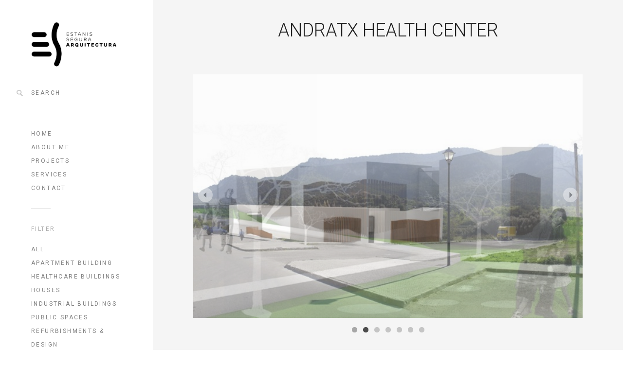

--- FILE ---
content_type: text/html; charset=UTF-8
request_url: http://www.estanissegura.com/portfolio/andratx-health-center/
body_size: 50508
content:


<!DOCTYPE html>
<!--[if(IE 9)&!(IEMobile)]> <html lang="en-US" class="no-js ie9 oldie"> <![endif]-->
<!--[if (lt IE 9)|(gt IEMobile 7)|!(IEMobile)|!(IE)]><!--><html lang="en-US" class="no-js"><!--<![endif]-->

<head>
	<meta charset="UTF-8"/>
	
	<!-- title -->	
	<title>
		ANDRATX HEALTH CENTER &#8211; Estanis Segura Arquitectura	</title>
	
	<!-- meta tags -->	
	<meta name="description" content="" />
	<meta name="author" content="OnionEye">
	<meta name="viewport" content="width=device-width, initial-scale=1, user-scalable=no, minimal-ui" />
			
  	<!-- RSS and pingback -->
  	<link rel="alternate" type="application/rss+xml" title="Estanis Segura Arquitectura Feed" href="http://www.estanissegura.com/home-en/feed/">
  	<link rel="pingback" href="http://www.estanissegura.com/xmlrpc.php" />
		
	<!-- wordpress head functions -->
	<link rel="alternate" type="application/rss+xml" title="Estanis Segura Arquitectura &raquo; Feed" href="http://www.estanissegura.com/language/en/feed/" />
<link rel="alternate" type="application/rss+xml" title="Estanis Segura Arquitectura &raquo; Comments Feed" href="http://www.estanissegura.com/language/en/comments/feed/" />
		<script type="text/javascript">
			window._wpemojiSettings = {"baseUrl":"https:\/\/s.w.org\/images\/core\/emoji\/72x72\/","ext":".png","source":{"concatemoji":"http:\/\/www.estanissegura.com\/wp-includes\/js\/wp-emoji-release.min.js?ver=4.4.33"}};
			!function(e,n,t){var a;function i(e){var t=n.createElement("canvas"),a=t.getContext&&t.getContext("2d"),i=String.fromCharCode;return!(!a||!a.fillText)&&(a.textBaseline="top",a.font="600 32px Arial","flag"===e?(a.fillText(i(55356,56806,55356,56826),0,0),3e3<t.toDataURL().length):"diversity"===e?(a.fillText(i(55356,57221),0,0),t=a.getImageData(16,16,1,1).data,a.fillText(i(55356,57221,55356,57343),0,0),(t=a.getImageData(16,16,1,1).data)[0],t[1],t[2],t[3],!0):("simple"===e?a.fillText(i(55357,56835),0,0):a.fillText(i(55356,57135),0,0),0!==a.getImageData(16,16,1,1).data[0]))}function o(e){var t=n.createElement("script");t.src=e,t.type="text/javascript",n.getElementsByTagName("head")[0].appendChild(t)}t.supports={simple:i("simple"),flag:i("flag"),unicode8:i("unicode8"),diversity:i("diversity")},t.DOMReady=!1,t.readyCallback=function(){t.DOMReady=!0},t.supports.simple&&t.supports.flag&&t.supports.unicode8&&t.supports.diversity||(a=function(){t.readyCallback()},n.addEventListener?(n.addEventListener("DOMContentLoaded",a,!1),e.addEventListener("load",a,!1)):(e.attachEvent("onload",a),n.attachEvent("onreadystatechange",function(){"complete"===n.readyState&&t.readyCallback()})),(a=t.source||{}).concatemoji?o(a.concatemoji):a.wpemoji&&a.twemoji&&(o(a.twemoji),o(a.wpemoji)))}(window,document,window._wpemojiSettings);
		</script>
		<style type="text/css">
img.wp-smiley,
img.emoji {
	display: inline !important;
	border: none !important;
	box-shadow: none !important;
	height: 1em !important;
	width: 1em !important;
	margin: 0 .07em !important;
	vertical-align: -0.1em !important;
	background: none !important;
	padding: 0 !important;
}
</style>
<link rel='stylesheet' id='oy-normalize-css'  href='http://www.estanissegura.com/wp-content/themes/omm/css/normalize.css?ver=4.4.33' type='text/css' media='all' />
<link rel='stylesheet' id='oy-style-css'  href='http://www.estanissegura.com/wp-content/themes/omm/style.css?ver=4.4.33' type='text/css' media='all' />
<link rel='stylesheet' id='ie-style-css'  href='http://www.estanissegura.com/wp-content/themes/omm/css/ie9.css?ver=4.4.33' type='text/css' media='all' />
<link rel='stylesheet' id='oy-roboto-css'  href='http://fonts.googleapis.com/css?family=Roboto%3A400%2C500%2C300&#038;subset=latin%2Ccyrillic-ext%2Ccyrillic%2Cgreek-ext%2Cgreek%2Cvietnamese%2Clatin-ext&#038;ver=4.4.33' type='text/css' media='all' />
<link rel='stylesheet' id='contact-form-7-css'  href='http://www.estanissegura.com/wp-content/plugins/contact-form-7/includes/css/styles.css?ver=4.4' type='text/css' media='all' />
<link rel='stylesheet' id='responsive-lightbox-swipebox-css'  href='http://www.estanissegura.com/wp-content/plugins/responsive-lightbox/assets/swipebox/css/swipebox.min.css?ver=1.6.7' type='text/css' media='all' />
<script type='text/javascript' src='http://www.estanissegura.com/wp-content/themes/omm/js/modernizr.custom-2.7.1.min.js?ver=2.7.1'></script>
<script type='text/javascript' src='http://www.estanissegura.com/wp-content/themes/omm/js/prefixfree.min.js?ver=1.0.3'></script>
<script type='text/javascript' src='http://www.estanissegura.com/wp-includes/js/jquery/jquery.js?ver=1.11.3'></script>
<script type='text/javascript' src='http://www.estanissegura.com/wp-includes/js/jquery/jquery-migrate.min.js?ver=1.2.1'></script>
<script type='text/javascript' src='http://www.estanissegura.com/wp-content/plugins/responsive-lightbox/assets/swipebox/js/jquery.swipebox.min.js?ver=1.6.7'></script>
<script type='text/javascript'>
/* <![CDATA[ */
var rlArgs = {"script":"swipebox","selector":"lightbox","customEvents":"","activeGalleries":"1","animation":"1","hideCloseButtonOnMobile":"0","removeBarsOnMobile":"0","hideBars":"1","hideBarsDelay":"5000","videoMaxWidth":"1080","useSVG":"1","loopAtEnd":"0"};
/* ]]> */
</script>
<script type='text/javascript' src='http://www.estanissegura.com/wp-content/plugins/responsive-lightbox/js/front.js?ver=1.6.7'></script>
<script type='text/javascript' src='http://www.estanissegura.com/wp-content/plugins/wp-retina-2x/js/picturefill.min.js?ver=3.0.1'></script>
<script type='text/javascript' src='http://www.estanissegura.com/wp-content/themes/omm/js/jquery.isotope.min.js?ver=4.4.33'></script>
<link rel='https://api.w.org/' href='http://www.estanissegura.com/wp-json/' />
<link rel="EditURI" type="application/rsd+xml" title="RSD" href="http://www.estanissegura.com/xmlrpc.php?rsd" />
<link rel="wlwmanifest" type="application/wlwmanifest+xml" href="http://www.estanissegura.com/wp-includes/wlwmanifest.xml" /> 
<link rel='prev' title='SINTES ABOGADOS' href='http://www.estanissegura.com/portfolio/sintes-abogados-2/' />
<link rel='next' title='ALGAIDA HOUSE' href='http://www.estanissegura.com/portfolio/algaida-house/' />
<meta name="generator" content="WordPress 4.4.33" />
<link rel="canonical" href="http://www.estanissegura.com/portfolio/andratx-health-center/" />
<link rel='shortlink' href='http://www.estanissegura.com/?p=267' />
<link rel="alternate" type="application/json+oembed" href="http://www.estanissegura.com/wp-json/oembed/1.0/embed?url=http%3A%2F%2Fwww.estanissegura.com%2Fportfolio%2Fandratx-health-center%2F" />
<link rel="alternate" type="text/xml+oembed" href="http://www.estanissegura.com/wp-json/oembed/1.0/embed?url=http%3A%2F%2Fwww.estanissegura.com%2Fportfolio%2Fandratx-health-center%2F&#038;format=xml" />
		<style type="text/css">.recentcomments a{display:inline !important;padding:0 !important;margin:0 !important;}</style>
		<link rel="alternate" href="http://www.estanissegura.com/portfolio/centro-salud-andratx-2/" hreflang="es-ES" />
<link rel="alternate" href="http://www.estanissegura.com/portfolio/andratx-health-center/" hreflang="en-US" />
			<!-- Easy Columns 2.1.1 by Pat Friedl http://www.patrickfriedl.com -->
			<link rel="stylesheet" href="http://www.estanissegura.com/wp-content/plugins/easy-columns/css/easy-columns.css" type="text/css" media="screen, projection" />
				<!-- end of wordpress head -->	
	<style type="text/css">.row.cookies-warning{position:fixed;bottom:0;background:rgba(51,51,51,0.8);filter:alpha(opacity=80);-ms-filter:progid:DXImageTransform.Microsoft.Alpha(Opacity=80);z-index:9999;color:#FFF;text-align:left;font-size:12px}.row.cookies-warning p{font-size:11px;display:inline-block;float:left;line-height:1.3em;color:#fff;font-family:Helvetica, Arial, sans-serif;margin:10px 40px 10px 10px}.row.cookies-warning p a{color:#fff;text-decoration:underline}.row.cookies-warning a.bttn{background:transparent;text-align:center;border:1px solid #fff;font:bold 14px/15px Arial, Helvetica;text-decoration:none;text-transform:uppercase;color:#fff;margin-right:25px;min-width:132px;float:right;padding:8px 10px}.bttn:hover{color:#666}.w960{display:table;margin:0 auto}.btn-cookie{display:table-cell;vertical-align:middle}</style>

</head>

<body class="single single-portfolio postid-267 portfolio-category-healthcare-buildings">
												
				
			<div class="dropdown-container">
			<div class="close-button">×</div>
			<div class="dropdown-content">
								
				<div class="mobile-menu">
																			
						<nav class="group"><ul id="menu-menu-en" class="menu"><li id="menu-item-90" class="menu-item menu-item-type-post_type menu-item-object-page menu-item-90"><a href="http://www.estanissegura.com/home/">Home</a></li>
<li id="menu-item-93" class="menu-item menu-item-type-post_type menu-item-object-page menu-item-93"><a href="http://www.estanissegura.com/sobre-mi/">ABOUT ME</a></li>
<li id="menu-item-92" class="menu-item menu-item-type-post_type menu-item-object-page menu-item-92"><a href="http://www.estanissegura.com/proyectos/">PROJECTS</a></li>
<li id="menu-item-91" class="menu-item menu-item-type-post_type menu-item-object-page menu-item-91"><a href="http://www.estanissegura.com/servicios/">SERVICES</a></li>
<li id="menu-item-94" class="menu-item menu-item-type-post_type menu-item-object-page menu-item-94"><a href="http://www.estanissegura.com/contacto/">CONTACT</a></li>
</ul></nav>											
										
							

	<p class="header-title">Filter</p>					
				
	<ul class="portfolio-filter sep group">
										
								
		<li >
			<a href="http://www.estanissegura.com/home-en/" data-filter="*" class="filter-all group" title="View all items">All</a>
		</li>
								
							
										
				<li >
					<a href="http://www.estanissegura.com/portfolio_category/apartment-building/" data-filter=".apartment-building" class="filter-apartment-building group">
						Apartment Building					</a>
				</li>
															
							
										
				<li >
					<a href="http://www.estanissegura.com/portfolio_category/healthcare-buildings/" data-filter=".healthcare-buildings" class="filter-healthcare-buildings group">
						Healthcare Buildings					</a>
				</li>
															
							
										
				<li >
					<a href="http://www.estanissegura.com/portfolio_category/houses/" data-filter=".houses" class="filter-houses group">
						Houses					</a>
				</li>
															
							
										
				<li >
					<a href="http://www.estanissegura.com/portfolio_category/industrial-buildings/" data-filter=".industrial-buildings" class="filter-industrial-buildings group">
						Industrial Buildings					</a>
				</li>
															
							
										
				<li >
					<a href="http://www.estanissegura.com/portfolio_category/public-spaces-landscape/" data-filter=".public-spaces-landscape" class="filter-public-spaces-landscape group">
						Public Spaces					</a>
				</li>
															
							
										
				<li >
					<a href="http://www.estanissegura.com/portfolio_category/refurbishments-interior-design/" data-filter=".refurbishments-interior-design" class="filter-refurbishments-interior-design group">
						Refurbishments &amp; Design					</a>
				</li>
															
							
	</ul><!-- /.portfolio-filter -->
					
						
										
											
								
		
		
		
		
		
	

<p class="header-title">Social</p>		
	
<ul class="social-networking sep group">
					
			<li><a target="_blank" class="facebook-link" href="https://www.facebook.com/estanisseguraarquitectura">FaceBook</a></li>
							<li><a target="_blank" class="instagram-link" href="http://instagram.com/estanis_segura_arquitectura">Instagram</a></li>
							<li><a target="_blank" class="linkedin-link" href="http://es.linkedin.com/pub/estanis-segura/b/59/850/es">LinkedIn</a></li>
				
</ul><!-- /.social-networking -->						
									</div><!-- /.mobile-menu -->
			</div><!-- /.dropdown-content -->
		</div><!-- /.dropdown-container -->
			
	
	<div class="main-container group">	
		
					<div class="header-buttons menu-and-search">	
				<form role="search" method="get" id="main-search-form" action="http://www.estanissegura.com/home-en/">
	<div class="input-wrap">
		<input type="text" name="s" id="main-search-field" placeholder="Search&hellip;" />
	</div>
</form>									<div class="search-button"></div>
													<div class="menu-button"></div>
							</div><!-- /.header-buttons -->
			
		
		<div class="full-height group">
			
			<header class="header">
			
				<div class="logo">
					<a href="http://www.estanissegura.com/home-en/">
						
																	
																
							<img src="http://www.estanissegura.com/wp-content/uploads/2014/05/Captura11.png" alt="Site Logo" width="234" 
							height="123">
												
							
								
					</a>
				</div><!-- /.logo -->
				
								
									<div class="search-container sep">					 
						<form role="search" method="get" id="main-search-form" action="http://www.estanissegura.com/home-en/">

		<input type="text" name="s" id="main-search-field" value="Search" onfocus="if (this.value == 'Search') {this.value = '';}" onblur="if (this.value == '') {this.value = 'Search';}" />
	<input type="submit" id="main-search-submit" value="" />
</form>
					</div>
								
								
					<p class="header-title"></p>
								
					<nav class="group"><ul id="menu-menu-en-1" class="menu sep"><li class="menu-item menu-item-type-post_type menu-item-object-page menu-item-90"><a href="http://www.estanissegura.com/home/">Home</a></li>
<li class="menu-item menu-item-type-post_type menu-item-object-page menu-item-93"><a href="http://www.estanissegura.com/sobre-mi/">ABOUT ME</a></li>
<li class="menu-item menu-item-type-post_type menu-item-object-page menu-item-92"><a href="http://www.estanissegura.com/proyectos/">PROJECTS</a></li>
<li class="menu-item menu-item-type-post_type menu-item-object-page menu-item-91"><a href="http://www.estanissegura.com/servicios/">SERVICES</a></li>
<li class="menu-item menu-item-type-post_type menu-item-object-page menu-item-94"><a href="http://www.estanissegura.com/contacto/">CONTACT</a></li>
</ul></nav>					
								
									
						

	<p class="header-title">Filter</p>					
				
	<ul class="portfolio-filter sep group">
										
								
		<li >
			<a href="http://www.estanissegura.com/home-en/" data-filter="*" class="filter-all group" title="View all items">All</a>
		</li>
								
							
										
				<li >
					<a href="http://www.estanissegura.com/portfolio_category/apartment-building/" data-filter=".apartment-building" class="filter-apartment-building group">
						Apartment Building					</a>
				</li>
															
							
										
				<li >
					<a href="http://www.estanissegura.com/portfolio_category/healthcare-buildings/" data-filter=".healthcare-buildings" class="filter-healthcare-buildings group">
						Healthcare Buildings					</a>
				</li>
															
							
										
				<li >
					<a href="http://www.estanissegura.com/portfolio_category/houses/" data-filter=".houses" class="filter-houses group">
						Houses					</a>
				</li>
															
							
										
				<li >
					<a href="http://www.estanissegura.com/portfolio_category/industrial-buildings/" data-filter=".industrial-buildings" class="filter-industrial-buildings group">
						Industrial Buildings					</a>
				</li>
															
							
										
				<li >
					<a href="http://www.estanissegura.com/portfolio_category/public-spaces-landscape/" data-filter=".public-spaces-landscape" class="filter-public-spaces-landscape group">
						Public Spaces					</a>
				</li>
															
							
										
				<li >
					<a href="http://www.estanissegura.com/portfolio_category/refurbishments-interior-design/" data-filter=".refurbishments-interior-design" class="filter-refurbishments-interior-design group">
						Refurbishments &amp; Design					</a>
				</li>
															
							
	</ul><!-- /.portfolio-filter -->
					
					
								
									
							
		
		
		
		
		
	

<p class="header-title">Social</p>		
	
<ul class="social-networking sep group">
					
			<li><a target="_blank" class="facebook-link" href="https://www.facebook.com/estanisseguraarquitectura">FaceBook</a></li>
							<li><a target="_blank" class="instagram-link" href="http://instagram.com/estanis_segura_arquitectura">Instagram</a></li>
							<li><a target="_blank" class="linkedin-link" href="http://es.linkedin.com/pub/estanis-segura/b/59/850/es">LinkedIn</a></li>
				
</ul><!-- /.social-networking -->					
				<ul class="menu sep idiom" style="display: -webkit-box;">	<li class="lang-item lang-item-14 lang-item-es"><a hreflang="es-ES" href="http://www.estanissegura.com/portfolio/centro-salud-andratx-2/">Español</a></li>
	<li class="lang-item lang-item-16 lang-item-en current-lang"><a hreflang="en-US" href="http://www.estanissegura.com/portfolio/andratx-health-center/">English</a></li>
					</ul>				
				
									<ul class="contact-info sep">
												<li><a href="mailto:esegura@estanissegura.com" class="mail-link" itemprop="email">esegura@estanissegura.com</a></li>					</ul>
								
				<p class="copyright" style="font-size: 12px">
					<small>&copy; 2025 Estanis Segura Arquitectura.</small>
				</p>
								
			</header><!-- /.header --> 
								
			<div class="main-content group">			
				
				                				
		<div class="single-portfolio-container group">
			<h1 class="item-title post-title" style="text-align: center;">ANDRATX HEALTH CENTER</h1>	        
			
			<section class="the-content single-item group">
				<p><!-- meta slider -->
<div style="max-width: 800px; margin: 0 auto;" class="metaslider metaslider-flex metaslider-148 ml-slider nav-hidden">
    
    <div id="metaslider_container_148">
        <div id="metaslider_148">
            <ul class="slides">
                <li style="display: block; width: 100%;" class="slide-258 ms-image"><img src="http://www.estanissegura.com/wp-content/uploads/2014/05/CS-013-668x418.jpg" height="500" width="800" alt="" class="slider-148 slide-258" /></li>
                <li style="display: none; width: 100%;" class="slide-259 ms-image"><img src="http://www.estanissegura.com/wp-content/uploads/2014/05/CS-024-668x418.jpg" height="500" width="800" alt="" class="slider-148 slide-259" /></li>
                <li style="display: none; width: 100%;" class="slide-260 ms-image"><img src="http://www.estanissegura.com/wp-content/uploads/2014/05/CS-033-668x418.jpg" height="500" width="800" alt="" class="slider-148 slide-260" /></li>
                <li style="display: none; width: 100%;" class="slide-261 ms-image"><img src="http://www.estanissegura.com/wp-content/uploads/2014/05/CS-04-ENG3-668x418.jpg" height="500" width="800" alt="" class="slider-148 slide-261" /></li>
                <li style="display: none; width: 100%;" class="slide-262 ms-image"><img src="http://www.estanissegura.com/wp-content/uploads/2014/05/CS-043-668x418.jpg" height="500" width="800" alt="" class="slider-148 slide-262" /></li>
                <li style="display: none; width: 100%;" class="slide-263 ms-image"><img src="http://www.estanissegura.com/wp-content/uploads/2014/05/CS-05-ENG3-668x418.jpg" height="500" width="800" alt="" class="slider-148 slide-263" /></li>
                <li style="display: none; width: 100%;" class="slide-264 ms-image"><img src="http://www.estanissegura.com/wp-content/uploads/2014/05/CS-053-668x418.jpg" height="500" width="800" alt="" class="slider-148 slide-264" /></li>
            </ul>
        </div>
        
    </div>
    <script type="text/javascript">
        var metaslider_148 = function($) {
            $('#metaslider_148').addClass('flexslider'); // theme/plugin conflict avoidance
            $('#metaslider_148').flexslider({ 
                slideshowSpeed:3000,
                animation:"fade",
                controlNav:1,
                directionNav:true,
                pauseOnHover:true,
                direction:"horizontal",
                reverse:false,
                animationSpeed:600,
                prevText:"&lt;",
                nextText:"&gt;",
                slideshow:true
            });
        };
        var timer_metaslider_148 = function() {
            var slider = !window.jQuery ? window.setTimeout(timer_metaslider_148, 100) : !jQuery.isReady ? window.setTimeout(timer_metaslider_148, 1) : metaslider_148(window.jQuery);
        };
        timer_metaslider_148();
    </script>
</div>
<!--// meta slider--><br />
Detached building used as a Health Centre. Andratx. Mallorca. Ideas contest: March 2009. Surface area: 863 m2.</p>
			</section><!-- /.single-item -->
			
						
			<div class="project-meta group oy-1-cols">
		         
		        		          
					
		          
		         	<div class="meta-column">
			           	<strong class="caps">Skills<span class="colon">:</span></strong>
						<span>
							Healthcare Buildings						</span>
					</div>
			          	
						          
						          
			  			          
			</div><!-- /.project-meta -->
			
		</div><!-- /.single-portfolio-container -->
        
        
    
	<div class="pf-gallery-container">   
		<div class="pf-adjuster">	   	
			<div id="isotope-trigger" class="portfolio-gallery group">
				
										
					<div data-id="id-914" class="isotope-item portfolio-item portfolio-item-914 houses ">		
									
						<a class="project-link" href="http://www.estanissegura.com/portfolio/sgr-house/">
									
																	
								<div class="thumb-container">
										
									
									<div class="preview-img-wrap">																    
																					
												
											<img class="preview-img" src="http://www.estanissegura.com/wp-content/uploads/2025/06/rsz_101-1.jpg" alt="SGR HOUSE" />	          	
																		              
																			</div><!-- /.preview-img-wrap -->
									
									<h3 class="project-title caps" style="text-align: center;">SGR HOUSE</h3>
																				
								</div><!-- /.thumb-container -->
										
																																
						</a><!-- /.project-link -->
			
					</div><!-- /.portfolio-item -->
					
										
					<div data-id="id-900" class="isotope-item portfolio-item portfolio-item-900 houses ">		
									
						<a class="project-link" href="http://www.estanissegura.com/portfolio/sg4v-houses/">
									
																	
								<div class="thumb-container">
										
									
									<div class="preview-img-wrap">																    
																					
												
											<img class="preview-img" src="http://www.estanissegura.com/wp-content/uploads/2025/06/rsz_011.jpg" alt="SG4V HOUSES" />	          	
																		              
																			</div><!-- /.preview-img-wrap -->
									
									<h3 class="project-title caps" style="text-align: center;">SG4V HOUSES</h3>
																				
								</div><!-- /.thumb-container -->
										
																																
						</a><!-- /.project-link -->
			
					</div><!-- /.portfolio-item -->
					
										
					<div data-id="id-883" class="isotope-item portfolio-item portfolio-item-883 houses ">		
									
						<a class="project-link" href="http://www.estanissegura.com/portfolio/sg2-house/">
									
																	
								<div class="thumb-container">
										
									
									<div class="preview-img-wrap">																    
																					
												
											<img class="preview-img" src="http://www.estanissegura.com/wp-content/uploads/2025/06/rsz_01.jpg" alt="SG2 HOUSE" />	          	
																		              
																			</div><!-- /.preview-img-wrap -->
									
									<h3 class="project-title caps" style="text-align: center;">SG2 HOUSE</h3>
																				
								</div><!-- /.thumb-container -->
										
																																
						</a><!-- /.project-link -->
			
					</div><!-- /.portfolio-item -->
					
										
					<div data-id="id-868" class="isotope-item portfolio-item portfolio-item-868 houses ">		
									
						<a class="project-link" href="http://www.estanissegura.com/portfolio/sg1-house/">
									
																	
								<div class="thumb-container">
										
									
									<div class="preview-img-wrap">																    
																					
												
											<img class="preview-img" src="http://www.estanissegura.com/wp-content/uploads/2025/06/rsz_101.jpg" alt="SG1 HOUSE" />	          	
																		              
																			</div><!-- /.preview-img-wrap -->
									
									<h3 class="project-title caps" style="text-align: center;">SG1 HOUSE</h3>
																				
								</div><!-- /.thumb-container -->
										
																																
						</a><!-- /.project-link -->
			
					</div><!-- /.portfolio-item -->
					
										
					<div data-id="id-793" class="isotope-item portfolio-item portfolio-item-793 houses ">		
									
						<a class="project-link" href="http://www.estanissegura.com/portfolio/son-puig-house/">
									
																	
								<div class="thumb-container">
										
									
									<div class="preview-img-wrap">																    
																					
												
											<img class="preview-img" src="http://www.estanissegura.com/wp-content/uploads/2021/02/Son-Puig-3-3.jpg" alt="SON PUIG HOUSE" />	          	
																		              
																			</div><!-- /.preview-img-wrap -->
									
									<h3 class="project-title caps" style="text-align: center;">SON PUIG HOUSE</h3>
																				
								</div><!-- /.thumb-container -->
										
																																
						</a><!-- /.project-link -->
			
					</div><!-- /.portfolio-item -->
					
										
					<div data-id="id-790" class="isotope-item portfolio-item portfolio-item-790 refurbishments-interior-design ">		
									
						<a class="project-link" href="http://www.estanissegura.com/portfolio/housing-reform-in-lloseta/">
									
																	
								<div class="thumb-container">
										
									
									<div class="preview-img-wrap">																    
																					
												
											<img class="preview-img" src="http://www.estanissegura.com/wp-content/uploads/2021/02/Portada-1.png" alt="HOUSING REFORM IN LLOSETA" />	          	
																		              
																			</div><!-- /.preview-img-wrap -->
									
									<h3 class="project-title caps" style="text-align: center;">HOUSING REFORM IN LLOSETA</h3>
																				
								</div><!-- /.thumb-container -->
										
																																
						</a><!-- /.project-link -->
			
					</div><!-- /.portfolio-item -->
					
										
					<div data-id="id-788" class="isotope-item portfolio-item portfolio-item-788 houses ">		
									
						<a class="project-link" href="http://www.estanissegura.com/portfolio/housing-reform-carrer-vi/">
									
																	
								<div class="thumb-container">
										
									
									<div class="preview-img-wrap">																    
																															
											<img class="preview-img" src="http://www.estanissegura.com/wp-content/uploads/2021/02/IMG-20170415-WA0030-600x418.jpg" alt="HOUSING REFORM CARRER VI" />
															    				       		  								              
																			</div><!-- /.preview-img-wrap -->
									
									<h3 class="project-title caps" style="text-align: center;">HOUSING REFORM CARRER VI</h3>
																				
								</div><!-- /.thumb-container -->
										
																																
						</a><!-- /.project-link -->
			
					</div><!-- /.portfolio-item -->
					
										
					<div data-id="id-786" class="isotope-item portfolio-item portfolio-item-786 houses ">		
									
						<a class="project-link" href="http://www.estanissegura.com/portfolio/single-family-houses-in-sant-llorenc/">
									
																	
								<div class="thumb-container">
										
									
									<div class="preview-img-wrap">																    
																					
												
											<img class="preview-img" src="http://www.estanissegura.com/wp-content/uploads/2021/02/P1020287-3.jpg" alt="SINGLE FAMILY HOUSES IN SANT LLORENÇ" />	          	
																		              
																			</div><!-- /.preview-img-wrap -->
									
									<h3 class="project-title caps" style="text-align: center;">SINGLE FAMILY HOUSES IN SANT LLORENÇ</h3>
																				
								</div><!-- /.thumb-container -->
										
																																
						</a><!-- /.project-link -->
			
					</div><!-- /.portfolio-item -->
					
										
					<div data-id="id-784" class="isotope-item portfolio-item portfolio-item-784 refurbishments-interior-design ">		
									
						<a class="project-link" href="http://www.estanissegura.com/portfolio/puro-beach-taghazout-2/">
									
																	
								<div class="thumb-container">
										
									
									<div class="preview-img-wrap">																    
																															
											<img class="preview-img" src="http://www.estanissegura.com/wp-content/uploads/2021/02/Puro-Beach-C1-600x418.jpg" alt="PURO BEACH TAGHAZOUT" />
															    				       		  								              
																			</div><!-- /.preview-img-wrap -->
									
									<h3 class="project-title caps" style="text-align: center;">PURO BEACH TAGHAZOUT</h3>
																				
								</div><!-- /.thumb-container -->
										
																																
						</a><!-- /.project-link -->
			
					</div><!-- /.portfolio-item -->
					
										
					<div data-id="id-781" class="isotope-item portfolio-item portfolio-item-781 refurbishments-interior-design ">		
									
						<a class="project-link" href="http://www.estanissegura.com/portfolio/puro-beach-illetas-4/">
									
																	
								<div class="thumb-container">
										
									
									<div class="preview-img-wrap">																    
																															
											<img class="preview-img" src="http://www.estanissegura.com/wp-content/uploads/2021/02/Portada-600x418.jpg" alt="PURO BEACH ILLETAS" />
															    				       		  								              
																			</div><!-- /.preview-img-wrap -->
									
									<h3 class="project-title caps" style="text-align: center;">PURO BEACH ILLETAS</h3>
																				
								</div><!-- /.thumb-container -->
										
																																
						</a><!-- /.project-link -->
			
					</div><!-- /.portfolio-item -->
					
										
					<div data-id="id-24" class="isotope-item portfolio-item portfolio-item-24 houses ">		
									
						<a class="project-link" href="http://www.estanissegura.com/portfolio/el-toro-house/">
									
																	
								<div class="thumb-container">
										
									
									<div class="preview-img-wrap">																    
																					
												
											<img class="preview-img" src="http://www.estanissegura.com/wp-content/uploads/2014/05/Sin-título-21.jpg" alt="EL TORO HOUSE" />	          	
																		              
																			</div><!-- /.preview-img-wrap -->
									
									<h3 class="project-title caps" style="text-align: center;">EL TORO HOUSE</h3>
																				
								</div><!-- /.thumb-container -->
										
																																
						</a><!-- /.project-link -->
			
					</div><!-- /.portfolio-item -->
					
										
					<div data-id="id-137" class="isotope-item portfolio-item portfolio-item-137 refurbishments-interior-design ">		
									
						<a class="project-link" href="http://www.estanissegura.com/portfolio/pure-white-2/">
									
																	
								<div class="thumb-container">
										
									
									<div class="preview-img-wrap">																    
																					
												
											<img class="preview-img" src="http://www.estanissegura.com/wp-content/uploads/2014/05/Sin-título-31.jpg" alt="PURE WHITE" />	          	
																		              
																			</div><!-- /.preview-img-wrap -->
									
									<h3 class="project-title caps" style="text-align: center;">PURE WHITE</h3>
																				
								</div><!-- /.thumb-container -->
										
																																
						</a><!-- /.project-link -->
			
					</div><!-- /.portfolio-item -->
					
										
					<div data-id="id-142" class="isotope-item portfolio-item portfolio-item-142 industrial-buildings ">		
									
						<a class="project-link" href="http://www.estanissegura.com/portfolio/eaf-building/">
									
																	
								<div class="thumb-container">
										
									
									<div class="preview-img-wrap">																    
																					
												
											<img class="preview-img" src="http://www.estanissegura.com/wp-content/uploads/2014/05/Sin-título-41.jpg" alt="EAF BUILDING" />	          	
																		              
																			</div><!-- /.preview-img-wrap -->
									
									<h3 class="project-title caps" style="text-align: center;">EAF BUILDING</h3>
																				
								</div><!-- /.thumb-container -->
										
																																
						</a><!-- /.project-link -->
			
					</div><!-- /.portfolio-item -->
					
										
					<div data-id="id-269" class="isotope-item portfolio-item portfolio-item-269 public-spaces-landscape ">		
									
						<a class="project-link" href="http://www.estanissegura.com/portfolio/golf-garden-jamaica-2/">
									
																	
								<div class="thumb-container">
										
									
									<div class="preview-img-wrap">																    
																															
											<img class="preview-img" src="http://www.estanissegura.com/wp-content/uploads/2014/05/MG-061-600x418.jpg" alt="GOLF GARDEN JAMAICA" />
															    				       		  								              
																			</div><!-- /.preview-img-wrap -->
									
									<h3 class="project-title caps" style="text-align: center;">GOLF GARDEN JAMAICA</h3>
																				
								</div><!-- /.thumb-container -->
										
																																
						</a><!-- /.project-link -->
			
					</div><!-- /.portfolio-item -->
					
										
					<div data-id="id-331" class="isotope-item portfolio-item portfolio-item-331 refurbishments-interior-design ">		
									
						<a class="project-link" href="http://www.estanissegura.com/portfolio/swimming-pool-solarium/">
									
																	
								<div class="thumb-container">
										
									
									<div class="preview-img-wrap">																    
																															
											<img class="preview-img" src="http://www.estanissegura.com/wp-content/uploads/2014/05/PS-041-600x418.jpg" alt="SWIMMING POOL SOLARIUM" />
															    				       		  								              
																			</div><!-- /.preview-img-wrap -->
									
									<h3 class="project-title caps" style="text-align: center;">SWIMMING POOL SOLARIUM</h3>
																				
								</div><!-- /.thumb-container -->
										
																																
						</a><!-- /.project-link -->
			
					</div><!-- /.portfolio-item -->
					
										
					<div data-id="id-506" class="isotope-item portfolio-item portfolio-item-506 houses ">		
									
						<a class="project-link" href="http://www.estanissegura.com/portfolio/son-vida-3/">
									
																	
								<div class="thumb-container">
										
									
									<div class="preview-img-wrap">																    
																					
												
											<img class="preview-img" src="http://www.estanissegura.com/wp-content/uploads/2014/09/00_portada1.jpg" alt="SON VIDA" />	          	
																		              
																			</div><!-- /.preview-img-wrap -->
									
									<h3 class="project-title caps" style="text-align: center;">SON VIDA</h3>
																				
								</div><!-- /.thumb-container -->
										
																																
						</a><!-- /.project-link -->
			
					</div><!-- /.portfolio-item -->
					
										
					<div data-id="id-523" class="isotope-item portfolio-item portfolio-item-523 houses refurbishments-interior-design ">		
									
						<a class="project-link" href="http://www.estanissegura.com/portfolio/523/">
									
																	
								<div class="thumb-container">
										
									
									<div class="preview-img-wrap">																    
																					
												
											<img class="preview-img" src="http://www.estanissegura.com/wp-content/uploads/2014/09/00_portada4.jpg" alt="CASA MÓNACO" />	          	
																		              
																			</div><!-- /.preview-img-wrap -->
									
									<h3 class="project-title caps" style="text-align: center;">CASA MÓNACO</h3>
																				
								</div><!-- /.thumb-container -->
										
																																
						</a><!-- /.project-link -->
			
					</div><!-- /.portfolio-item -->
					
										
					<div data-id="id-603" class="isotope-item portfolio-item portfolio-item-603 houses refurbishments-interior-design ">		
									
						<a class="project-link" href="http://www.estanissegura.com/portfolio/vega-house/">
									
																	
								<div class="thumb-container">
										
									
									<div class="preview-img-wrap">																    
																					
												
											<img class="preview-img" src="http://www.estanissegura.com/wp-content/uploads/2014/09/00_portada5.jpg" alt="VEGA HOUSE" />	          	
																		              
																			</div><!-- /.preview-img-wrap -->
									
									<h3 class="project-title caps" style="text-align: center;">VEGA HOUSE</h3>
																				
								</div><!-- /.thumb-container -->
										
																																
						</a><!-- /.project-link -->
			
					</div><!-- /.portfolio-item -->
					
										
					<div data-id="id-479" class="isotope-item portfolio-item portfolio-item-479 refurbishments-interior-design ">		
									
						<a class="project-link" href="http://www.estanissegura.com/portfolio/alonso-house/">
									
																	
								<div class="thumb-container">
										
									
									<div class="preview-img-wrap">																    
																					
												
											<img class="preview-img" src="http://www.estanissegura.com/wp-content/uploads/2014/09/00-portrada1.jpg" alt="ALONSO HOUSE" />	          	
																		              
																			</div><!-- /.preview-img-wrap -->
									
									<h3 class="project-title caps" style="text-align: center;">ALONSO HOUSE</h3>
																				
								</div><!-- /.thumb-container -->
										
																																
						</a><!-- /.project-link -->
			
					</div><!-- /.portfolio-item -->
					
										
					<div data-id="id-333" class="isotope-item portfolio-item portfolio-item-333 apartment-building ">		
									
						<a class="project-link" href="http://www.estanissegura.com/portfolio/vpo-inca-building/">
									
																	
								<div class="thumb-container">
										
									
									<div class="preview-img-wrap">																    
																															
											<img class="preview-img" src="http://www.estanissegura.com/wp-content/uploads/2014/05/01-EXT01final_REC11-600x418.jpg" alt="VPO INCA BUILDING" />
															    				       		  								              
																			</div><!-- /.preview-img-wrap -->
									
									<h3 class="project-title caps" style="text-align: center;">VPO INCA BUILDING</h3>
																				
								</div><!-- /.thumb-container -->
										
																																
						</a><!-- /.project-link -->
			
					</div><!-- /.portfolio-item -->
					
										
					<div data-id="id-329" class="isotope-item portfolio-item portfolio-item-329 apartment-building ">		
									
						<a class="project-link" href="http://www.estanissegura.com/portfolio/hicresta-building/">
									
																	
								<div class="thumb-container">
										
									
									<div class="preview-img-wrap">																    
																															
											<img class="preview-img" src="http://www.estanissegura.com/wp-content/uploads/2014/05/CR-01R411-600x418.jpg" alt="HICRESTA BUILDING" />
															    				       		  								              
																			</div><!-- /.preview-img-wrap -->
									
									<h3 class="project-title caps" style="text-align: center;">HICRESTA BUILDING</h3>
																				
								</div><!-- /.thumb-container -->
										
																																
						</a><!-- /.project-link -->
			
					</div><!-- /.portfolio-item -->
					
										
					<div data-id="id-327" class="isotope-item portfolio-item portfolio-item-327 refurbishments-interior-design ">		
									
						<a class="project-link" href="http://www.estanissegura.com/portfolio/idem-cafe-4/">
									
																	
								<div class="thumb-container">
										
									
									<div class="preview-img-wrap">																    
																					
												
											<img class="preview-img" src="http://www.estanissegura.com/wp-content/uploads/2014/05/Sin-título-11.jpg" alt="IDEM CAFE" />	          	
																		              
																			</div><!-- /.preview-img-wrap -->
									
									<h3 class="project-title caps" style="text-align: center;">IDEM CAFE</h3>
																				
								</div><!-- /.thumb-container -->
										
																																
						</a><!-- /.project-link -->
			
					</div><!-- /.portfolio-item -->
					
										
					<div data-id="id-309" class="isotope-item portfolio-item portfolio-item-309 apartment-building ">		
									
						<a class="project-link" href="http://www.estanissegura.com/portfolio/botovant-building/">
									
																	
								<div class="thumb-container">
										
									
									<div class="preview-img-wrap">																    
																															
											<img class="preview-img" src="http://www.estanissegura.com/wp-content/uploads/2014/05/2.1grande13-600x418.jpg" alt="BOTOVANT BUILDING" />
															    				       		  								              
																			</div><!-- /.preview-img-wrap -->
									
									<h3 class="project-title caps" style="text-align: center;">BOTOVANT BUILDING</h3>
																				
								</div><!-- /.thumb-container -->
										
																																
						</a><!-- /.project-link -->
			
					</div><!-- /.portfolio-item -->
					
										
					<div data-id="id-302" class="isotope-item portfolio-item portfolio-item-302 apartment-building ">		
									
						<a class="project-link" href="http://www.estanissegura.com/portfolio/vpo-sa-pobla-building/">
									
																	
								<div class="thumb-container">
										
									
									<div class="preview-img-wrap">																    
																															
											<img class="preview-img" src="http://www.estanissegura.com/wp-content/uploads/2014/05/2.1grande15-600x418.jpg" alt="VPO SA POBLA BUILDING" />
															    				       		  								              
																			</div><!-- /.preview-img-wrap -->
									
									<h3 class="project-title caps" style="text-align: center;">VPO SA POBLA BUILDING</h3>
																				
								</div><!-- /.thumb-container -->
										
																																
						</a><!-- /.project-link -->
			
					</div><!-- /.portfolio-item -->
					
										
					<div data-id="id-280" class="isotope-item portfolio-item portfolio-item-280 houses ">		
									
						<a class="project-link" href="http://www.estanissegura.com/portfolio/algaida-house/">
									
																	
								<div class="thumb-container">
										
									
									<div class="preview-img-wrap">																    
																															
											<img class="preview-img" src="http://www.estanissegura.com/wp-content/uploads/2014/05/VA-01R612-600x418.jpg" alt="ALGAIDA HOUSE" />
															    				       		  								              
																			</div><!-- /.preview-img-wrap -->
									
									<h3 class="project-title caps" style="text-align: center;">ALGAIDA HOUSE</h3>
																				
								</div><!-- /.thumb-container -->
										
																																
						</a><!-- /.project-link -->
			
					</div><!-- /.portfolio-item -->
					
										
					<div data-id="id-267" class="isotope-item portfolio-item portfolio-item-267 healthcare-buildings ">		
									
						<a class="project-link" href="http://www.estanissegura.com/portfolio/andratx-health-center/">
									
																	
								<div class="thumb-container">
										
									
									<div class="preview-img-wrap">																    
																															
											<img class="preview-img" src="http://www.estanissegura.com/wp-content/uploads/2014/05/CS-0241-600x418.jpg" alt="ANDRATX HEALTH CENTER" />
															    				       		  								              
																			</div><!-- /.preview-img-wrap -->
									
									<h3 class="project-title caps" style="text-align: center;">ANDRATX HEALTH CENTER</h3>
																				
								</div><!-- /.thumb-container -->
										
																																
						</a><!-- /.project-link -->
			
					</div><!-- /.portfolio-item -->
					
										
					<div data-id="id-683" class="isotope-item portfolio-item portfolio-item-683 refurbishments-interior-design ">		
									
						<a class="project-link" href="http://www.estanissegura.com/portfolio/sintes-abogados-2/">
									
																	
								<div class="thumb-container">
										
									
									<div class="preview-img-wrap">																    
																					
												
											<img class="preview-img" src="http://www.estanissegura.com/wp-content/uploads/2016/03/portada-1.jpg" alt="SINTES ABOGADOS" />	          	
																		              
																			</div><!-- /.preview-img-wrap -->
									
									<h3 class="project-title caps" style="text-align: center;">SINTES ABOGADOS</h3>
																				
								</div><!-- /.thumb-container -->
										
																																
						</a><!-- /.project-link -->
			
					</div><!-- /.portfolio-item -->
					
										
					<div data-id="id-662" class="isotope-item portfolio-item portfolio-item-662 refurbishments-interior-design ">		
									
						<a class="project-link" href="http://www.estanissegura.com/portfolio/montecastillo-3/">
									
																	
								<div class="thumb-container">
										
									
									<div class="preview-img-wrap">																    
																					
												
											<img class="preview-img" src="http://www.estanissegura.com/wp-content/uploads/2008/11/MONTECAST_GAST_84_low2.jpg" alt="MONTECASTILLO" />	          	
																		              
																			</div><!-- /.preview-img-wrap -->
									
									<h3 class="project-title caps" style="text-align: center;">MONTECASTILLO</h3>
																				
								</div><!-- /.thumb-container -->
										
																																
						</a><!-- /.project-link -->
			
					</div><!-- /.portfolio-item -->
					
								
			</div><!-- /#isotope-trigger -->
		</div><!-- /.pf-adjuster -->
	</div><!-- /.pf-gallery-container -->
	
	    				
			</div><!-- /.main-content -->
		</div><!-- /.table-wrapper -->
			
		<footer class="footer group">
																		
			<p class="copyright">
				<small>&copy; 2025 Estanis Segura Arquitectura. All rights reserved.</small>
			</p>
				
		</footer><!-- ./footer -->	
	
	</div><!-- /.main-container -->

	<!-- wordpress footer functions -->
	<link rel='stylesheet' id='metaslider-flex-slider-css'  href='http://www.estanissegura.com/wp-content/plugins/ml-slider/assets/sliders/flexslider/flexslider.css?ver=3.3.6' type='text/css' media='all' property='stylesheet' />
<link rel='stylesheet' id='metaslider-public-css'  href='http://www.estanissegura.com/wp-content/plugins/ml-slider/assets/metaslider/public.css?ver=3.3.6' type='text/css' media='all' property='stylesheet' />
<script type='text/javascript' src='http://www.estanissegura.com/wp-content/plugins/contact-form-7/includes/js/jquery.form.min.js?ver=3.51.0-2014.06.20'></script>
<script type='text/javascript'>
/* <![CDATA[ */
var _wpcf7 = {"loaderUrl":"http:\/\/www.estanissegura.com\/wp-content\/plugins\/contact-form-7\/images\/ajax-loader.gif","recaptchaEmpty":"Please verify that you are not a robot.","sending":"Sending ..."};
/* ]]> */
</script>
<script type='text/javascript' src='http://www.estanissegura.com/wp-content/plugins/contact-form-7/includes/js/scripts.js?ver=4.4'></script>
<script type='text/javascript' src='http://www.estanissegura.com/wp-content/themes/omm/js/jquery.transit.min.js?ver=0.9.9'></script>
<script type='text/javascript' src='http://www.estanissegura.com/wp-content/themes/omm/js/jquery.easing.1.3.js?ver=4.4.33'></script>
<script type='text/javascript' src='http://www.estanissegura.com/wp-content/themes/omm/js/jquery.fitvids.js?ver=1.0.0'></script>
<script type='text/javascript' src='http://www.estanissegura.com/wp-content/themes/omm/js/jquery.footer.custom.js?ver=4.4.33'></script>
<script type='text/javascript' src='http://www.estanissegura.com/wp-includes/js/wp-embed.min.js?ver=4.4.33'></script>
<script type='text/javascript' src='http://www.estanissegura.com/wp-content/plugins/ml-slider/assets/sliders/flexslider/jquery.flexslider-min.js?ver=3.3.6'></script>
	<!-- end of wordpress footer -->

</body>
</html>

--- FILE ---
content_type: text/css
request_url: http://www.estanissegura.com/wp-content/themes/omm/style.css?ver=4.4.33
body_size: 62405
content:
/*
	Theme Name: Omm
	Theme URI: http://themeforest.net/user/onioneye
	Description: A Premium Portfolio Wordpress Theme.
	Author: OnionEye
	Author URI: http://themeforest.net/user/onioneye
	License: GNU General Public License version 3.0
	License URI: http://www.gnu.org/licenses/gpl-3.0.html
	Version: 1.0.1
	
	Designed & Handcrafted by OnionEye 
	
*/

/*  Table of Contents 
    ........................................................................................................................................
	
	01. Main Base Styles
	02. Links
	03. Images
	04. Technical and Creative Typography 
    05. Forms
    06. Common and Reusable Styles
  	07. Main Content
  	08. Header
  	09. Portfolio Gallery
  	10. Single Portfolio Item
  	11. Blog
  	12. Comment Styles
  	13. Comment Form Styles
  	14. Widgets
  	15. Content Styles
  	16. Plugins
  	17. Search
  	18. Footer
  	19. Media Queries
  	20. Animations
  	21. Internet Explorer
  	
*/

/*  01. Main Base Styles
    ........................................................................................................................................ */
    
    *, 
    *:before, 
    *:after { 
    	box-sizing: border-box; 
    }
    
    * {
		-webkit-tap-highlight-color: rgba(0, 0, 0, 0.1);
	}
    
    html,
	body {
		padding: 0;
		margin: 0;
		
		overflow-x: hidden;
	}
	
	html {
		overflow-y: scroll;
	}
	
	body { 		
		background-color: #fff;
	}
	
	ol, 
	ul { 
		list-style: none inside none; 
		margin: 0; 
		padding: 0;
	}
	
	small {
		font-size: 80%;
	}
	
	/* Remove empty paragraphs */
	p:empty { 
		display: none; 
	} 
	
	/* Highlighted text */
	::selection { 
		background: #191919; 
		
		color: #fff; 
		text-shadow: none; 
	}
	::-moz-selection { 
		background: #191919; 
		
		color: #fff; 
		text-shadow: none; 
	}
	
	/* Simple fluid media */
	object, 
	embed { 
		max-width: 100%; 
		height: auto; 
	}
	figure { 
		position: relative; 
	}
	figure img, 
	figure object, 
	figure embed, 
	figure video { 	
		max-width: 100%; 
		display: block; 
	}
	
		

/*  02. Links
    ........................................................................................................................................ */
    
    a { 
	    color: #808080;
		text-decoration: none;
				
		transition: .2s all ease;
    }   
    
		.no-touch a:hover {
			color: #2e2e2e;
		}



/*	03. Images
    ........................................................................................................................................ */
	
	img { 
		max-width: 100%; 
		height: auto;
		
		border: 0; 
		
		-ms-interpolation-mode: bicubic;	
	}
	 
      
   	    
/*  04. Technical and Creative Typography
    ........................................................................................................................................ */		
    
    /* Modular Scale    ---------------------- 16px @ 1:1.333	                   15px @ 1:1.333  ----------------------*/
    /* Fontbase         ---------------------- 16px = 1em	  					                   ----------------------*/
    /* Line Height Base ---------------------- 28px = 1.75em     halved baseline = 14px / 0.875em  ----------------------*/
    
	
	/* maxvoltar.com/archive/-webkit-font-smoothing */
	html { 
		-webkit-font-smoothing: antialiased; 
	} 
	
	body, 
	button, 
	input, 
	textarea {
		font-family: 'Roboto', Futura, Helvetica Neue, Helvetica, Arial, sans-serif;
		font-weight: 300;
		line-height: 28px;
		line-height: 1.75em; /* 28px */
		color: #222;
	}		 
		
	b, 
	strong { 
		font-weight: 500; 
		color: #191919; 
	}
	
	p, 
	h1, 
	h2, 
	h3, 
	h4, 
	h5, 
	h6 { 
		margin: 0 0 28px 0; 
		margin-bottom: 1.75em; /* 28px */
	}	
	
	h1, 
	.h1 {
		font-size: 37.897px;
		font-size: 2.369rem;
		line-height: 1.108em; /* 42px */
		margin-bottom: 0.7388em; /* 28px */
	}
	h2, 
	.h2 { 
		font-size: 28.430px;
		font-size: 1.777rem; 
		line-height: 1.477em; /* 42px */
		margin-bottom: 0.984em; /* 28px */
	}
	h3, 
	.h3 { 
		font-size: 21.328px;
		font-size: 1.333rem; 
		line-height: 1.312em; /* 28px */
		margin-bottom: 1.312em; /* 28px */
	}
	h4, 
	.h4 { 
		font-size: 16px; 
		font-size: 1rem;
		line-height: 1.75em; /* 28px */
	}
	h5, 
	.h5,
	h6,
	.h6 { 
		font-size: 15px;
		font-size: 0.938rem; 
		line-height: 1.866em; /* 28px */
	}
	
	h1, 
	h2, 
	h3, 
	h4, 
	h5, 
	h6,
	.h1,
	.h2,
	.h3,
	.h4,
	.h5,
	.h6 { 
		font-weight: 300;
		color: #222;
	}
	


/*  05. Forms
    ........................................................................................................................................ */
    
	fieldset {
		margin: 0 0 1.75em 0; /* 28px */
		padding: 0;
		
		border: none;
	}		
	input, 
	textarea { 
		padding: 8px 10px; 
	}
	input, 
	textarea, 
	select {  
		margin: 0; /* webkit browsers add a 2px margin outside the chrome of form elements */
		
		border-radius: 2px;
		
		outline: none;
	}
	select, 
	input, 
	textarea, 
	button { 
		font-family: inherit; 
		font-size: 100%; 
		font-weight: 300; 
	}
	select { 
		max-width: 600px; 
		padding: 4px 4px 4px 0; 
		
		border: 1px solid #e3e5e5; 
		
		background: #fff; 	
	}
	label { 
		display: inline-block; 
		margin-bottom: 5px; 
	}
	label, 
	input[type=button], 
	input[type=submit], 
	button { 
		cursor: pointer; /* hand cursor on clickable input elements */
	}
	
	/**
	 * Buttons
	 */
	input[type="submit"], button, input[type="button"], .url-button, .read-more {		
		display: inline-block;
		padding: 10px 24px;
				
		border-radius: 4px;
		border: 2px solid #313233;
		
		background: none;
		
		color: #313233;		
		font-size: .75rem;
		font-weight: 500;
		text-transform: uppercase;
		letter-spacing: .2em;
		
		cursor: pointer;
	    
	    transition: all 0.2s ease-in-out;
	}
	input[type="submit"]:hover, button:hover, input[type="button"]:hover, .read-btn .read-more:hover, .project-meta .url-button:hover {
	   	border-color: #bfbfbf;
	   	color: #bfbfbf;
	}	
	input[type="submit"]:not(.main-search-submit):active, button:active, input[type="button"]:active, .read-more:active, .read-more:focus, .url-button:active, .url-button:focus {
		position: relative;
		top: 1px;
	}	
	input[type="submit"] { 
		display: inline; 
		vertical-align: top; 
	}	
	input[type="submit"], 
	button, 
	input[type="button"] { 
		border-radius: 2px; 
	}	
														   												   												 	
	/**
	 * Text inputs and select
	 */
	input:not([type=submit]):not([type=file]):not([type=radio]):not([type=checkbox]), 
	input[type="text"], 
	textarea { 
		width: 100%; 
		appearance: none;
		line-height: 1;
	}
	input:not([type=submit]):not([type=file]):not([type=radio]):not([type=checkbox]), 
	textarea { 
		padding: 10px 8px; 
		max-width: 450px; 
		display: block; 
		
		border: 1px solid #d7d7d7;
		
		background: #fff; 
	}
	input:not([type=submit]):not([type=file]):not([type=radio]):not([type=checkbox]), 
	textarea, 
	select { 
		transition: all .2s ease-in; 
	}
	input:not([type=submit]):not([type=file]):not([type=radio]):not([type=checkbox]), 
	textarea { 
		border-radius: 2px; 
	}
	input:not([type=submit]):not([type=file]):not([type=radio]):not([type=checkbox]):focus, 
	textarea:focus, 
	select:focus { 
		box-shadow: 0 1px 2px 2px rgba(0, 0, 0, 0.008); 
	}
	input[type="text"]:focus, 
	input:not([type=submit]):not([type=file]):not([type=radio]):not([type=checkbox]):focus, 
	textarea:focus, 
	select:focus { 
		border-color: #bebebe; 
	}	
	
	

/*  06. Common and Reusable Styles
    ........................................................................................................................................ */
    
    .caps {
    	font-size: 12.003px;
		font-size: 0.75rem;
		font-weight: 400;
		text-transform: uppercase;
		letter-spacing: .2em;
	}
	
	.table {
		display: table;
    	width: 100%;
    	position: relative; 
    }
    
    .hide-text { 
    	text-indent: 100%; 
    	white-space: nowrap; 
    	overflow: hidden; 
    }
	
	.overflow-wrap { 
		-ms-word-break: break-all; 
		word-break: break-all; 
		word-break: break-word; 
		
		-webkit-hyphens: auto; 
		-moz-hyphens: auto; 
		-ms-hyphens:auto; 
		hyphens: auto; 
	}
	
	/* highlighting search term on search page */
	mark, 
	.search-term { 
		background: #EBE16F; 
	}
		
	/* Contain floats: nicolasgallagher.com/micro-clearfix-hack/ */ 
	.group:before, 
	.group:after { 
		content: ""; 
		display: table; 
	}
	.group:after { 
		clear: both; 
	}
	.group { 
		zoom: 1; 
	}
	


/*  07. Main Content
    ........................................................................................................................................ */
    
    .main-container {
    	padding: 0 0 0 4em; /* 64px */
    }	
		.full-height {
			background: #f5f5f5;
		} 
			.main-content {
				float: left;
				width: 100%;
				min-height: 100vh; /* 100vh = the full height of the window */
			    border-left: 250px solid white;
				padding-top: 2.625em; /* 42px */
				padding-bottom: 0.875em; /* 14px */
				
				background: #f5f5f5; /* light grey main content color */
			}
			.page-template-template-portfolio-php .main-content,
			.tax-portfolio_category .main-content { /* remove the top and bottom padding for both the portfolio and the taxonomy page, where there is no spacing on any side of the thumbnails */
				padding-top: 0; 
				padding-bottom: 0;
			}
			.single-portfolio .main-content {
				padding-bottom: 0;
			}
				.page-content,
				.blog-container,
				.page-container,
				.single-portfolio-container {
					max-width: 1060px;
					margin: 0 auto;
					padding: 0 3.75em; /* 60px */
				}	
				.page-container > .page-content { /* page with sidebar */
					padding-left: 0;
					padding-right: 0;
				}	 
			    .page-content { 
					width: 100%; 
					padding-bottom: 1.75em; /* 28px */
				}	
				.page-template-template-page-with-sidebar-php .page-content { 
					width: 70%;
					float: left;
					padding-right: 1.875em; /* 30px */
				}
				.sidebar { 
					width: 28%;
					float: right; 
				}	
	


/*  08. Header
    ........................................................................................................................................ */		
    
    /**
	 * Drop-down tagline and menu
	 */
    .dropdown-container { 
    	position: relative;   	
    	overflow: hidden;
    	height: 0;
    
    	background: #222 url("images/dark_wall.png");
    }
    	.dropdown-container .close-button {
    		position: absolute;
    		right: 1.333em; /* 40px / 30px */
    		top: 14px; 
    		width: 40px;
    		height: 40px;
    		
    		font-family: "Helvetica Neue", Helvetica, Arial, sans-serif;
    		font-size: 30px;
    		text-align: right;
    		color: #a7abb1;    	
			text-shadow: 0 1px 0 rgba(0, 0, 0, 1);
			cursor: pointer;
			
			transition: .2s color ease;
    	}
    		.no-touch .dropdown-container .close-button:hover {
    			color: #fdfdfd;
    		}
	    .dropdown-container .dropdown-content {
	    	padding: 3.5em 2.5em; /* 56px 40px */
	    	margin: 0 auto;
	    	max-width: 940px;
	    	
	    	text-align: center;
	    }
	    	.dropdown-content .mobile-menu {
	    		color: #a7abb1;    	
				text-shadow: 0 1px 0 rgba(0, 0, 0, 1);
				font-size: 21.328px; 
				font-size: 1.333rem;
	    	}
	
	/**
	 * Logo, social icons, and search
	 */	        	
    .header {
    	float: left;
	    width: 250px;
	    margin-right: -250px;
	    position: relative;
		padding: 0 4em 0.875em 0; /* 0 64px 14px 0 */		
		
		background: white;	
	}
    
    	/**
		 * Logo
		 */
	    .logo {
	    	margin: 2.625em 0 1.75em 0; /* 42px 0 28px 0 */
	    }
			.logo a {
		    	display: inline-block;
		    	
		    	vertical-align: bottom;	
		   	}
		   		.logo .textual-logo {
		   			display: block;
		   			
		   			color: #222;
					font-weight: 400;
					font-size: 35.528px;		
					font-size: 2.221rem; 
					line-height: 1.182em; /* 42px */	
		   	    }
			   		.no-touch .logo a:hover {
						animation: tinywiggle 220ms ease-out;
					}
		
		/**
		 * Divider lines
		 */	
		.sep {
			position: relative;
			padding-bottom: 1.75em; /* 28px */
			margin-bottom: 1.75em; /* 28px */
		}
		.sep:after {
			display: block;
			position: absolute;
			left: 0;
			bottom: 0;
			width: 40px;
			height: 1px;
			
			background: #dcdcdc;
						
			content: " ";
		}
		
			/**
			 * Header links, header titles, and main search field text styles
			 */	
			.header-title,
			.menu a, 
			.portfolio-filter a,
			.social-networking a,
			#main-search-form #main-search-field {
				display: block;
				position: relative;
					
				color: #808080;	
				font-size: 12.003px;
				font-size: .75rem;
				font-weight: 400;
				text-transform: uppercase;
				letter-spacing: .2em;			
			}
			.header-title {
				margin: 0 0 1.166em; /* 14px */
				
				color: #acacac;
			}	
		
				/**
				 * Icon links
				 */
				.current-menu-item > a:after,
				.portfolio-filter .active a:after,
				.social-networking a:after,
				.contact-info a:after {
					display: block;
					position: absolute;
					left: -29px;
					top: 0;
					width: 29px;
					height: 100%;
					
					content: " ";
					opacity: .25;
								
					transition: .2s opacity ease;
				}
				.current-menu-item > a:after,
				.portfolio-filter .active a:after {
					background-image: url('images/main.png');
					background-position: -200px 10px;
					background-repeat: no-repeat;					
				}
					.no-touch .menu a:hover:after,
					.no-touch .portfolio-filter .active a:hover:after,
					.no-touch .social-networking a:hover:after,
					.no-touch .contact-info a:hover:after {
						opacity: 1;
					}
				
			/**
			 * Main Search Form
			 */	
			#main-search-form {
				position: relative;
			}	
				#main-search-form #main-search-field {
					width: 100%;
					height: 28px;
					padding: 0 !important;
					
					border-width: 0 !important; 
					
					background: none !important;
					
					line-height: 2.333em !important; /* = 28px  Input font size is 12.003px */																				
				}
					/* Input placeholders */
					#main-search-field::-webkit-input-placeholder { /* WebKit browsers */
						color: #8d8d8d;
						font-weight: 400;
					}
					#main-search-field:-moz-placeholder { /* Mozilla Firefox 4 to 18 */
						color: #8d8d8d;
						font-weight: 400;
					}
					#main-search-field::-moz-placeholder { /* Mozilla Firefox 19+ */
						color: #8d8d8d;
						font-weight: 400;
					}
					#main-search-field:-ms-input-placeholder { /* Internet Explorer 10+ */
						color: #8d8d8d;
						font-weight: 400;
					}
				#main-search-submit {
					display: block;
					position: absolute;
					left: -30px;
					bottom: 1px;
					float: right;
					width: 30px;
					height: 19px;
					padding: 0;
					
					border: none;
									    						    		
					background: url("images/main.png") no-repeat -50px 0px;
										    	
					appearance: none;
					opacity: .25;
					
					transition: .2s opacity ease;
				}
					.no-touch #main-search-field:hover + #main-search-submit,
					.no-touch #main-search-submit:hover {
						opacity: 1;
					}
					#main-search-submit:active {
						position: absolute;
						top: auto;
						bottom: 1px;
					}
					
			/**
			 * Mobile search form
			 */		
			#main-search-form .input-wrap {
				width: 0;
				margin: 0;
				position: absolute;
				right: 85px;
				height: 32px;
								
				overflow: hidden;
				transition: width .4s cubic-bezier(0.785, 0.135, 0.150, 0.860);
			}
			.header-buttons #main-search-form #main-search-field {
				width: 180px;
				height: 32px;
				
				border-width: 0 0 2px 0 !important;
				border-color: #e3e5e5;
				
				text-transform: none;
				letter-spacing: normal;	
				font-size: 0.875rem;	
				opacity: 0;
				transition: opacity .4s cubic-bezier(0.785, 0.135, 0.150, 0.860);
			}
				.header-buttons #main-search-field::-webkit-input-placeholder { /* WebKit browsers */
					color: #d3d3d3;
				}
				.header-buttons #main-search-field:-moz-placeholder { /* Mozilla Firefox 4 to 18 */
					color: #dcdcdc;
				}
				.header-buttons #main-search-field::-moz-placeholder { /* Mozilla Firefox 19+ */
					color: #dcdcdc;
				}
				.header-buttons #main-search-field:-ms-input-placeholder { /* Internet Explorer 10+ */
					color: #dcdcdc;
				}
				.header-buttons #main-search-form #main-search-field:focus {
					border-color: #e3e5e5;
				}
				
				/* On Search Button Click/Activate */	
				.search-active + .search-icon {
					opacity: 1;
				}		
					.search-active + .search-icon .close-search {
						opacity: 1;
						transform: rotate(180deg);
					}
						.search-active .input-wrap {
							width: 180px !important;
						}
							.search-active #main-search-field {
								opacity: 1 !important;
							}									
		
	/**
	 * Menu and Search mobile buttons
	 */	
	.header-buttons {
		display: none; /* hide the header buttons on desktop */
		position: absolute;
		right: 0;
		top: 0;
		width: 72px;
		height: 56px;		
	}
		.header-buttons .search-button,
		.header-buttons .menu-button {
			width: 32px;
			height: 32px;
			
			border-radius: 32px;
			border: 2px solid #222;

			cursor: pointer;
			transition: .2s all ease;
		}
			.no-touch .header-buttons .search-button:hover,
			.no-touch .header-buttons .menu-button:hover {
				animation: boing 220ms ease-out;
			}
		.header-buttons .search-button {
			float: right;
			
			background: url("images/main.png") no-repeat -43px 7px;
			
			font-size: 16px;
			line-height: 28px;			
			text-align: center;
			font-weight: bold;
		}
		.header-buttons .menu-button {
			position: relative;
			left: 40px;
			
			background: url("images/main.png") no-repeat 7px 9px;				
		}

		/**
		 * Main Menu
		 */
		.menu li {
			list-style: none;
		}	
			/**
			 * Sub Menu
			 */
			.header .sub-menu {
				padding-left: 12px;
			} 
				.header .sub-menu a {
					font-size: 12.003px;
					font-size: 0.75rem;
					font-weight: 400;
					text-transform: none;
					letter-spacing: normal;
				}
					.header .sub-menu .current-menu-item a:after { /* adjust the positioning of the current menu item indicator, in sub menus */ 
						left: -42px; 
					}
		
		/**
	     * Drop-down mobile menu
		 */				    
		.mobile-menu {
			display: none;
		    max-width: 220px;
		    margin: 0 auto;
		}
			.mobile-menu .menu {
		    	margin-bottom: 0;
		    }
		    	.mobile-menu .sub-menu {
		    		padding-left: 0;
		    	}
		    .mobile-menu .header-title {
				margin: 1.166em 0; /* 14px */
				
				color: #6b6b6b;
				text-shadow: none;
			}
			.mobile-menu * + .header-title {
				padding-top: 1.75em;
			}
				.mobile-menu .portfolio-filter,
				.mobile-menu .social-networking {
					margin-bottom: 0;
					padding-bottom: 0;
				}
					.mobile-menu .portfolio-filter:after,
					.mobile-menu .social-networking:after {
						display: none; /* hide the bottom dividers in the mobile menu */
					}
		    	.mobile-menu .menu a,
		    	.mobile-menu .portfolio-filter a,
		    	.mobile-menu .social-networking a {
			   		color: #a7abb1;    	
					text-shadow: 0 1px 0 rgba(0, 0, 0, 1);
					-webkit-tap-highlight-color: rgba(0, 0, 0, 0.3);
						
					transition: background 0.32s, box-shadow 0.3s;
			    }
			    .mobile-menu .social-networking .active a,
				.mobile-menu .current-menu-item a {
					position: relative;
					
					color: #a7abb1;
				}
					.no-touch .mobile-menu .menu a:hover,
					.no-touch .mobile-menu .portfolio-filter a:hover,
				    .no-touch .mobile-menu .social-networking a:hover {
				    	padding-left: 0;
				    	
				    	box-shadow: inset 0px 0px 3px rgba(0, 0, 0, 0.03);
				    	background: rgba(0, 0, 0, 0.5);	 
				    	
				   		color: #fff;  
				    }
				    .mobile-menu .current-menu-item a:after,
					.mobile-menu .social-networking .active a:before,
					.mobile-menu nav + .social-networking:before {
						display: none; /* hide the menu icons in the mobile view */
					}
		
		/**
	     * Social networking links 
		 */	
		.social-networking a:after {
			right: -5px;
			
			background-image: url('images/main.png');
		}	
		.social-networking .facebook-link:after {
			background-position: 0 -42px;
		}
		.social-networking .twitter-link:after {
			background-position: -50px -41px;
		}
		.social-networking .googleplus-link:after {
			background-position: -100px -41px;
		}
		.social-networking .pinterest-link:after {
		    background-position: -150px -41px;
		}
		.social-networking .instagram-link:after {
			background-position: -200px -41px;
		}
		.social-networking .youtube-link:after {
			background-position: -250px -42px;
		}
		.social-networking .vimeo-link:after {
			background-position: -300px -41px;
		}
		.social-networking .tumblr-link:after {
			background-position: 0 -92px;
		}
		.social-networking .linkedin-link:after {
			background-position: -50px -91px;
		}
		.social-networking .soundcloud-link:after {
			background-position: -100px -89px;
		}
		.social-networking .behance-link:after {
			background-position: -150px -90px;
		}
		
		/**
	     * Telephone and Email 
		 */
		.contact-info a {
			display: block;
			position: relative;
			
			font-size: 0.875rem /* 14px */
		}
			.contact-info a:after {
				right: -5px;
				
				background-image: url('images/main.png');
			}
			.contact-info .tel-link:after {
				background-position: -100px 9px;
			}
			.contact-info .mail-link:after {
				background-position: -150px 11px;
			}						    														    					



/*  09. Portfolio Gallery
    ........................................................................................................................................ */	
	
	.portfolio-gallery { 
		width: 100%;
	}
		.portfolio-gallery .portfolio-item { 
			float: left;
			width: 33.333%;
			
			overflow: hidden;
		} 		
			.portfolio-gallery .project-link {
				display: block;
			}
				.project-link .thumb-container {
					position: relative;					
				}
					.portfolio-gallery .preview-img-wrap {						
						transition: .4s all ease;
					}
						.no-touch .project-link:hover .preview-img-wrap {
							opacity: .1;
						}
						.project-link .preview-img {
							vertical-align: bottom;
								
							transition: .4s all ease;
						}
					.portfolio-gallery .project-title {
						width: 100%;
						position: absolute;
						top: 50%;
						transform: translateY(-10%);
						padding: 0 1.666em; /* 0 20px */
						margin-bottom: 0;
											
						opacity: 0;	
						font-size: 12.003px;
						font-size: .75rem;
						line-height: 2.333em; /* 28px */
						font-weight: 600;
						text-align: center;
						color: #555555;
						
						transition: .4s all ease;
					}
						.no-touch .project-link:hover .project-title {
							opacity: 1;
							transform: translateY(-50%);
						}	
						
	/**
	 * Isotope Filtering
	 */	
	.isotope, 
	.isotope .isotope-item { /* change duration value to whatever you like */ 
		transition-duration: 0.45s; 
	}
	.isotope { 
		transition-property: height, width; 
	}
		.isotope .isotope-item { 
			transition-property: transform, opacity; 
		}
		.isotope-item { 
			z-index: 100; 
		}
		.isotope-hidden.isotope-item { 
			pointer-events: none; 
			z-index: 1; 
		}
		/* disabling Isotope CSS3 transitions */
		.isotope.no-transition, 
		.isotope.no-transition .isotope-item, 
		.isotope .isotope-item.no-transition { 
			transition-duration: 0s; 
		}	
		


/*  10. Single Portfolio Item
    ........................................................................................................................................ */
    
    .single-portfolio-container {
    	position: relative;
    	margin-bottom: 1.75em; /* 28px */
    }   
    	.single-portfolio .post-title {
    		margin-bottom: 1.108em /* 42px / 37.897px */
    	}
    	 	
		/**
		 * Meta Post Info (Client, Skills...) 
		 */
		.project-meta {
			padding: 3.5em 0 7em; /* 56px 0 112px */
		}	
			.meta-column {
				float: left;
				width: 100%;
				
				text-align: center;
			}
			/* one item */
			.project-meta.oy-1-cols .meta-column {
			    width: 100%;
			}
			/* two items */
			.project-meta.oy-2-cols .meta-column {
			    width: 50%;
			    padding: 0 1%;
			}
			/* three items */
			.project-meta.oy-3-cols .meta-column {
			    width: 32%;
				margin-right: 2%;
			}	
			/* four items */
			.project-meta.oy-4-cols .meta-column {
			    width: 25%;
			    padding: 0 1%;
			}	
			.meta-column:last-child {
				margin-right: 0 !important;
				padding-right: 0 !important;
			}
				.meta-column strong {
					display: block;
					
					font-size: .78em;
					font-weight: 500;
				}

			

/*	11. Blog
    ........................................................................................................................................ */	
		
	.blog-with-sidebar {
		float: left;
		width: 70%;
		padding-right: 1.875em; /* 30px */
	}
		.post {
			margin-bottom: 5.25em; /* 84px */
		}
			.blog-with-sidebar .post .post-time {
				display: none;
		    } 
		    .blog-with-sidebar .post-content {
		    	float: left;
		    	width: 100%;
		    }
			.post-content {
				float: right;
				width: 75%;
			}
			
			/**
			 * Post Date
			 */
			.date-circle {
				float: left;
				width: 25%;
			}
				.post .post-time { 
					display: block; 
					float: left;
					padding-top: 20px;
					margin-right: 20px; 
					margin-bottom: 20px;
					width: 115px; 
					height: 115px; 
					
					border-radius: 65px;
					
					border: 2px solid #2e2e2e;
				
					overflow: hidden; 
					
					text-transform: uppercase; 
					text-align: center; 
					color: #222; 
					
					transition: all .3s ease-in-out;
				}
					.no-touch .date-circle:hover .post-time { 
						animation: boing 220ms ease-out; 
					}
						.post-time .day { 
							display: block;
							margin-bottom: 7px; 
							
							font-size: 57px;  
							line-height: 40px; 
						}
						.post-time .month-and-year { 
							font-size: 12px;
							font-weight: 500; 
						}

			/**
			 * Post Content
			 */
			.post-title-link { 		
				color: #2e2e2e;
			}
			.featured-img-link { display: block; }
				.featured-img-link img {
					margin: 0 0 1.75em 0;
					display: block;
				}
			.post .additional-post-meta { 
				list-style-type: none; 
				margin-bottom: 1.25em; /* 20px */ 
			}
				.post .additional-post-meta li { 
					float: left; 
				}
				.read-btn {
					display: block;
					margin-top: 1.25em; /* 20px */ 
				}
					.post-content .read-more, 
					.blog-post .read-more { 
						font-family: 'Roboto', sans-serif;
						margin-top: 0.9375em; /* 15px */ 
					}
				
	/**
	 * Next/Prev Links 
	 */
	.pager {
		padding: 0 0 2.333em; /* 28px */
		
		font-family: 'Roboto', sans-serif;
		font-size: 12px;
		font-size: .75rem;
		font-weight: 500;
		text-transform: uppercase;			
		letter-spacing: .2em;
	}
		.prev-page {
			float: left;
		}
		.next-page {
			float: right;
		}
			.pager-link, .pager a {
				display: block;
			}	
				.arrows {
					font-family: 'Merriweather', Georgia, serif;
					position: relative;
					top: -1px;
				}
		
	/**
	 * Single Post
	 */
	.single-post-content {
		margin-bottom: 5.25em; /* 84px */
	}
		
	/* WordPress built-in class for handling sticky posts */
	.sticky { }		
	.bypostauthor { }	
	


/*	12. Comment Styles
    ........................................................................................................................................ */	

	/* h3 comment title */
	#comments { 
		text-transform: none; 
	} 
		/* number of comments span */
		#comments span { 
			font-weight: 600; 
		} 
		
	.commentlist { 
		margin: 0 0 3.5em 0; /* 56px */
	}
		.commentlist li { 
			position: relative; 
			list-style-type: none;
			
			clear: both;
		}
			.commentlist li[class*=depth-] { 
				margin-top: 1.1em; 
			}
				.commentlist li.depth-1 { 
					margin-left: 0; 
					margin-top: 0; 
				}
					.commentlist li:not(.depth-1) { 
						margin-left: 1.875em; /* 30px */ 
						margin-top: 0; 
						padding-bottom: 0; 
					}
				.commentlist li:last-child { 
					margin-bottom: 0; 
				}
				
				.commentlist .comment-body { 
					margin-bottom: 1.75em; /* 28px */ 
					padding: 0.937em 0.937em 0 0.625em; /* 15px 15px 10px */ 
					
					border: 1px solid #eee; 
					
					background: #fff; 
				}
				.commentlist .comment-author + .help { 
					margin: 0; 
					margin-left: 4.375em; /* 70px */ 
				}
				
				.commentlist .vcard { 
					margin-left: 4.375em; /* 70px */ 
					margin-bottom: 0.937em; /* 15px */
				}
					.commentlist .vcard cite.fn { 
						display: inline-block;  
						margin-top: -4px; 
						
						font-style: normal;
					}
						.commentlist .vcard time a { 
							color: #999; 
							text-decoration: none; 
						}
							.no-touch .commentlist .vcard time a:hover { 
								text-decoration: underline; 
							}
					.commentlist .vcard .avatar { 
						position: absolute; 
						left: 1.25em; /* 20px */ 
						margin-top: 5px; 
						padding: 2px; 
						
						border: 1px solid #EDEFEE; 
						
						background: #fff; 
					}
					.commentlist .comment-meta { 
						font-size: 12px; 
					} 
				.commentlist li .comment_content { 
					margin-left: 4.375em; /* 70px */ 
				}
					.commentlist li .comment_content p { 
						font-size: 1em; 
					}
					.commentlist li ul { 
						margin: 0; 
					}		
					.commentlist .comment-reply-link { 
						text-decoration: none; 
					}
		
				
				
/*	13. Comment Form Styles
    ........................................................................................................................................ */	
    
    #respond { 
    	padding: 0 1.562em 1.25em 0; /* 0 25px 20px 0 */
    }
    .post-content + #respond { 
    	margin-top: 0.937em; /* 15px */
    }	
    .comment-body + #respond { 
    	padding: 0; 
    }
    	#reply-title { 
    		margin-bottom: 0.4em; /* 10px */
    		
    		text-transform: none; 
    		font-size: 1.562rem; /* 25px */
    	}
    	#reply-title #cancel-comment-reply-link { 
    		display: block; 
    	}		
		#respond form[method=post] label, #respond form[method=post] .required { 
			display: none; 
		}
		#respond input[type=text], #respond input[type=email], #respond input[type=url], #respond textarea { 
			padding: 8px 10px; 
		}
		#respond #comment { 
			width: 100%; 
			max-width: 600px; 
			height: 180px; 
		}
		#respond input[type=text], #respond input[type=email], #respond input[type=url] { 
			max-width: 300px; 
		}			
	
	

/*	14. Widgets
    ........................................................................................................................................ */	

	.widget { 
		padding: 0 0; 
		margin: 0 0 3.5em; /* 56px */		
	}
		.widget:before, 
		.widget:after { 
			content: " "; 
			display: table; 
		}
		.widget:after { 
			clear: both; 
		}
			.widget li { margin-bottom: 0.75em; }
				.widget li ul { margin-top: 0.75em; padding-left: 1em; /* indented children lists */ }
					.widgettitle { 
						margin-bottom: 1.4em; /* 28px */
						
						font-size: 19.995px;
						font-size: 1.25rem;
						line-height: 1.400em; /* 28px */
					}
			
		.widget_archive li a, 
		.widget_categories li a, 
		.widget_nav_menu li a, 
		.widget_links li a, 
		.widget_pages li a, 
		.widget_recent_entries li a, 
		.widget_recent_comments li a, 
		.widget_rss li a, 
		.widget_meta li a { 
			display: block; 
		}
		
		/* Search widget */
		.widget_search .search-form .field { 
			width: 100%; 
		}

		/* Menu widget */
		.widget .menu > li { 
			padding: 0; 
		}
			.widget .menu .current-menu-item a:after {
				display: none; /* hide the current menu item indicator */
			}
		
		/* Fast Flickr */
		.widget_fastflickrwidget .flickr_photo {
			transition: 0.4s transform ease, 0.4s opacity ease; 
			opacity: 0.8;
			position: relative;
		}
		.widget_fastflickrwidget .flickr_photo:hover {
			opacity: 1;
			transform: scale(1.1); 
			z-index: 10;
		}
		
		/* Flickr widget */
		.Simple_Flickr_Photos a { 
			display: block; 
			
			border-bottom: none; 
		}
			.no-touch .Simple_Flickr_Photos a:hover { 
				background: none; 
			}
				.Simple_Flickr_Photos #flickr .flickr_badge_image { 
					float: left; 
				}
					.Simple_Flickr_Photos #flickr img { 
						display: block; 
						width: 65px; 
						height: 65px; 
						margin: 0; 
						padding: 0 7px 7px 0;
						
						border: none;  
					}
					.opacity .Simple_Flickr_Photos img { 
						position: relative; 
						
						opacity: 0.8; 
						transition: 0.4s transform ease, 0.4s opacity ease; 
					}
						.no-touch.opacity #flickr img:hover { 
							opacity: 1; 
						}
						.no-touch.csstransforms #flickr img:hover { 
							transform: scale(1.4); 
							z-index: 10; 
						}
		
		/* Popular posts widget */
		.widget.popular-posts ul { 
			clear: both; 
		}
			.widget.popular-posts ul:before, .widget.popular-posts ul:after { 
				content: "\0020"; 
				display: block; 
				height: 0; 
				
				visibility: hidden; 
			} 
			.widget.popular-posts ul:after { 
				clear: both; 
			}
				.popular-posts ul li { 
					position: relative; 
					clear: both; 
				}
					.popular-posts .wpp-post-title { 
						display: block; 
						
						text-transform: uppercase; 
						font-size: 11px; 
						letter-spacing: 0.05em; 
					}
					.popular-posts .wpp-thumbnail { 
						float: left; 
						margin: 2px 7px 0 0; 
						padding: 6px 7px 6px 6px; 
						
						background: url('images/border-img.png') repeat left top; 
					}
					.no-touch .popular-posts a:hover .wpp-thumbnail { 
						background-color: #0a0a0a; 
					} 
					.popular-posts .post-stats {
						display: block;
						 
						font-size: 0.92em; 
						font-weight: normal; 
					}
					.popular-posts .wpp-author { 
						font-style: normal; 
					}
	
		/* Calendar widget */
		#wp-calendar thead { 
			border-bottom: 1px solid #222; 
		}
		#wp-calendar th, 
		#wp-calendar tbody td { 	
			padding: 3px 6px; 
			text-align: center; 
		}
		#wp-calendar th {
			font-weight: 400;
		}
		#wp-calendar tfoot td { 
			padding-top: 3px; 
		}
		#wp-calendar caption { 
			margin-bottom: 0.750em; /* 15px */
			
			font-size: 19.995px;
			font-size: 1.25rem; 
			font-weight: 400; 
			text-align: center; 
		}
		
		/* Twitter widget */
		.main-content .widget .tp_recent_tweets {
			float: none;
			clear: none;
		}
			.main-content .widget .tp_recent_tweets li {
				background-image: url('images/main.png');
				background-repeat: no-repeat;	
				background-position: -348px -41px;
				padding-left: 1.562em; /* 25px */
				padding-bottom: 1.25em; /* 20px */
				float: none;
				clear: none;
				line-height: 1.75em; /* 28px */
				
				white-space: -moz-pre-wrap; /* Mozilla */ 
				white-space: -o-pre-wrap; /* Opera 7 */ 
				white-space: pre-wrap; /* CSS 2.1 */ 
				white-space: pre-line; /* CSS 3 (and 2.1 as well, actually) */ 
				word-wrap: break-word; /* IE */  
			}
			.main-content .widget .tp_recent_tweets ul li:last-child {
				padding-bottom: 0;
			}
				.main-content .widget .tp_recent_tweets li a {
					font-weight: normal;	
				}
				.main-content .widget .tp_recent_tweets .twitter_time {
					color: #999;
					font-size: 12.003px;
					font-size: 0.75rem;
					font-style: italic;	
					font-weight: normal;
				}

				

/*	15. Content Styles
    ........................................................................................................................................ */	
	
	.the-content img, .post-content img {
		margin-bottom: 1.75em; /* 28px */
	}
	.the-content p a:last-child img,
	.post-content p a:last-child img {
		margin-bottom: 0;
	}
	
	.the-content ul, 
	.the-content ol, 
	.the-content table, 
	.the-content dl { 
		margin: 1.75em 0; /* 28px */
	}
	.the-content ul, 
	.the-content ol { 
		margin-right: 2.2em;
	}
	.the-content ul { 
		list-style-type: square; 
	} 
	.the-content ol { 
		list-style-type: decimal; 
	}
		.the-content li { 
			margin-bottom: 0.75em; 
		}
		.the-content ol ol, 
		.the-content ul ul { 
			margin-left: 1.75em; 
		}

	.the-content blockquote { 
		margin: 0;
		margin-left: 28px;
		font-style: italic;
		font-family: Georgia, "Times New Roman", Times, serif;
	}
		/* this adds the quote before the blockquote */
		.the-content blockquote:before { 
			float: left;
			margin-left: -.7em; 
			padding: 0 5px 0 0; 
			
			font-family: Georgia, serif; 
			font-size: 2.75em;  
			
			opacity: 0.8; 
			content: "“"; 
		} 
			
	.the-content dl { 
		margin: 1.75em 0 1.75em; /* 28px 0 28px */
	}
		.the-content dt { 
			margin-top: 1.25em; 
			font-weight: 500; 
		}
		.the-content dd { 
			margin-top: 0.5em;
			font-style: italic; 
		}
						
	/* table */
	.the-content table { 
		border: 1px solid #e9e9e9; 
		border-collapse: collapse; 
		
		background: #fff; 
		
		text-shadow: none; 
	}
		.the-content tr:nth-of-type(odd) { 
			background-color: #eff3f4;; /* zebra style table */
		} 
		.the-content th, 
		.the-content td { 
			padding: 0.562em 1.375em; /* 9px 22px */
			border: 1px solid #e9e9e9;
		}
		.the-content th { 
			text-transform: uppercase; 
			font-weight: normal; 
		}
		.the-content caption { 
			font-size: 19.995px;
			font-size: 1.25rem; 			
			font-weight: bold; 
		}
			
	.the-content b, 
	.the-content strong { 
		font-weight: 500; 
	}
			
	/* pre { white-space: pre; /* CSS2 */ white-space: pre-wrap; /* CSS 2.1 */ white-space: pre-line; /* CSS 3 (and 2.1 as well, actually) */ word-wrap: break-word; /* IE */ } */
	.the-content pre {
		overflow-x: auto; /* Use horizontal scroller if needed; for Firefox 2, not needed in Firefox 3 */
		white-space: pre-wrap; /* css-3 */
		white-space: -moz-pre-wrap !important; /* Mozilla, since 1999 */
		white-space: -pre-wrap; /* Opera 4-6 */
		white-space: -o-pre-wrap; /* Opera */
		width: 99%;
		word-wrap: break-word; /* IE */ 
	}
	.the-content pre { 
		overflow: auto; 
		overflow-y: hidden;  /* Hides vertical scroll created by IE */ 
		
		border-left: 6px solid #F5D995; 
		border-top-left-radius: 2px; 
		border-bottom-left-radius: 2px;  
		
		background: #fff url('images/pre-code-bg.png') repeat left top;
		
		text-shadow: none; 
	}
		.the-content pre code {
			margin: 0 0 0 2.5em; /* 0 0 0 40px */
			padding: 1.125em 0; /* 18px 0 */
			display: block;
			 
			color: #443325; 
		}
				
	.the-content video {
		display: block; 
		margin: 1.75em 0; /* 28px */
		max-width: 100%;
	}
	.the-content object { 
		display: block; 
		margin: 1.75em 0; /* 28px */
		max-width: 100%; 
	}
								
	/**
	 * WordPress built-in image-related classes
	 */
	img.alignright, 
	.wp-caption.alignright { 
		float: right; 
		margin: 0 0 1em 1em; 
	}
	img.alignleft, 
	.wp-caption.alignleft { 
		float: left; 
		margin: 0 1em 1em 0; 
	}
	img.aligncenter, 
	.wp-caption.aligncenter { 
		display: block; 
		margin-left: auto; 
		margin-right: auto; 
	}
	a img.alignright { 
		float: right; 
		margin: 0 0 1em 1em; 
	}
	a img.alignleft { 
		float: left; 
		margin: 0 1em 1em 0; 
	}
	a img.aligncenter { 
		display: block; 
		margin-left: auto; 
		margin-right: auto; 
	}
			
	.wp-caption { 
		width: auto !important;
		max-width: 100% !important;
		margin-bottom: 1.75em; /* 28px */
						
		text-shadow: none;
		text-align: center; 
		font-style: italic; 
	 }
		.wp-caption img, 
		.wp-caption img a { 
			margin: 0 !important; 
			padding: 0; 
			
			border: 0 none; 
		}
		.wp-caption .wp-caption-text { 
			padding: 0 4px 5px; 
			margin: 0; 
			font-family: Georgia, "Times New Roman", Times, serif;		
		}
	
	/**
	 * Default WordPress Gallery
	 */
	.gallery {
		float: left;
		margin-bottom: 1.75em !important; /* 28px */ 
	}
		.gallery br {
			display: none;
		}
		.gallery .gallery-item {
			margin: 0 !important;
			width: 100%;
			float: left;
			position: relative; 
			overflow: hidden;
		}	
		.gallery-columns-2 .gallery-item { 
			width: 50% !important; 
		}
		.gallery-columns-3 .gallery-item { 
			width: 33.3% !important; 
		}	
		.gallery-columns-4 .gallery-item { 
			width: 25% !important;
		}
		.gallery-columns-5 .gallery-item { 
			width: 20% !important;
		}
		.gallery-columns-6 .gallery-item { 
			width: 16.666% !important;
		}
		.gallery-columns-7 .gallery-item { 
			width: 14.285% !important;
		}
		.gallery-columns-8 .gallery-item { 
			width: 12.5% !important;
		}
		.gallery-columns-9 .gallery-item { 
			width: 11.111% !important;
		}
			.gallery-icon {
				margin-top: 0 !important;
				width: 100%;
				position: relative; 
				overflow: hidden;
			}
			.gallery .gallery-caption {
				width: 100%;
				position: absolute;
				bottom: 0;
				background: #000;
				background: rgba(0,0,0,0.5); 
				padding: 3px 5px; 
				color: #fff;
			}
				.gallery-item a { 
					display: block;
					border: none; 
					margin: 0; 
					padding: 0; 
				}
					.gallery-item a:after { 
						position: absolute;
						display: block;
						width: 100%;
						height: 100%;
						left: 0;
						top: 0;
						
						background: rgba(255, 255, 255, .5);
						
						opacity: 0;
						content: "";
						
						transition: 0.3s all ease;
					}
						.no-touch .gallery-item a:hover:after {
							opacity: 1;
							padding: 0;
						}
							.gallery-item img { 
								margin: 0 !important; 
								padding: 0; 
								
								transition: 0.3s all ease;
							}
							.gallery .gallery-icon img {
								display: block;
								border: none !important;
							}



/*  16. Plugins
    ........................................................................................................................................ */
	
	/**
	 * Soliloquy Slider Plugin
	 */
	.soliloquy-container img {
		margin-bottom: 0;
	}
	
	/**
	 * Lightbox Plugin
	 */
	html #swipebox-caption, #swipebox-action { border-color: transparent !important; }
	html #swipebox-action {
		top: -50px;
		bottom: auto !important;
	}
	html #swipebox-action.visible-bars {
		top: 0;
		bottom: auto !important;
	}
	html #swipebox-action.force-visible-bars {
		top: 0 !important;
		bottom: auto !important;
	}
	html #swipebox-caption {
		bottom: -50px;
		top: auto !important;
	}
	html #swipebox-caption.visible-bars {
		bottom: 0;
		top: auto !important;
	}
	html #swipebox-caption.force-visible-bars {
		bottom: 0 !important;
		top: auto !important;
	}
	
	/**
	 * Metaslider Plugin
	 */
	.metaslider img {
		margin-bottom: 0;	
	}	
	.metaslider ol, .metaslider ul {
		margin: auto;
		line-height: 0;
	}	
		/* Prev/Next */
		.metaslider .flex-direction-nav a {
			margin: -17px 0 0;
			opacity: .4;
			border-radius: 50px;
			transition: all .3s ease;
			background: #fefefe;
		}
		.metaslider .flex-direction-nav .flex-next {
		 	background-position: 100% 0; 
		 	right: 10px; 
		}
		.metaslider .flex-direction-nav .flex-prev {
			left: 10px;
		}
			.metaslider .flexslider:hover .flex-next { 
				opacity: 0.7;
				right: 10px; 
			}
			.metaslider .flexslider:hover .flex-prev {
				opacity: 0.7; 
				left: 10px;
			}
				.metaslider .flex-direction-nav a:after {
					content: "";				
					position: absolute;
					display: block;
					top: 50%;
					left: 50%;
					margin-top: -6px;
					width: 0;
					height: 0;
				}
				.metaslider .flex-direction-nav .flex-prev:after {
					margin-left: -4px;
					border-top: 6px solid transparent;
					border-right: 6px solid #333;
					border-bottom: 6px solid transparent;
				}
				.metaslider .flex-direction-nav .flex-next:after {
					margin-left: -2px;
					border-top: 6px solid transparent;
					border-left: 6px solid #333;
					border-bottom: 6px solid transparent;
				}
				
		/* Slider pagination */
		.metaslider .flex-control-paging li a {
			background: #c5c5c5;
			box-shadow: none;
	    }   
	    
	    .metaslider .flex-control-paging li a.flex-active { 
	    	background: #2e2e2e; 
		}	
	
	/**
	 * Cyclone Slider Plugin
	 */
	.cycloneslider.cycloneslider-template-standard {
		margin-bottom: 3.5em; /* 56px */
	}
		.cycloneslider.cycloneslider-template-standard .cycloneslider-pager {
			bottom: -30px;
		}
			.cycloneslider.cycloneslider-template-standard .cycloneslider-pager span {
				background: #e0e0e0;
				box-shadow: none;
			}	
			.cycloneslider.cycloneslider-template-standard .cycloneslider-pager span.cycle-pager-active {
				background-color: #2e2e2e;
			}
	
	/**
	 * MapPress Plugin
	 */
	.mapp-layout { 
		border: none !important;
		margin: 0 0 1.75em 0 !important; /* 28px */
	}
		.mapp-map-links {
			background-color: none !important;
			border: none !important;
		}
	
	/**
	 * Contact Form 7 Plugin
	 */
	.wpcf7 p {
		margin-bottom: 1.75em; /* 28px */
	}
	.wpcf7 .wpcf7-form-control-wrap { /* span wrapper */
		display: inline !important;
	}
	.wpcf7 div.wpcf7-response-output {
		margin: 2em 0 1em;
	}
	.wpcf7 span.wpcf7-not-valid-tip {
		z-index: 100;
		background: none;
		border: none;
		font-size: 0.875em; /* 14px */
		width: 200px;
		padding: 0;
		color: #ff0000;
	}
	
	/* Disable the default margin introduced by WordPress' admin bar */
	html[lang] {
		margin-top: 0 !important;		
	}



/*  17. Search
    ........................................................................................................................................ */
		    
	.search-post-title { 
		text-align: center;
		margin: 0;
	}
		.search-post-title a { 
			display: block;
			padding: 0.703em 0; /* 20px / 28.430px */
			border-bottom: 1px solid #e6e6e6;
			
			text-align: left;
		}
			.search-results .search-post-title:first-child a { 
				border-top: 1px solid #e6e6e6;
			}
			.search-results .search-post-title:last-child a { 
				border-bottom: none;
			}
				.no-touch .search-post-title a:hover {
					background: #fff;
					padding-left: 20px;
				}
													
		
					
/*  18. Footer
    ........................................................................................................................................ */
	
	.footer { 
		display: none;
		position: relative;
		padding: 1.75em 0 0 0; /* 28px 0 0 0 */
	}
		.footer p {
			text-align: center;
		}
			.footer small { 
				display: block;
			}
				
										
								
/*  19. Media Queries
    ........................................................................................................................................ */
    
    /**
    * Target Retina Devices
	*/
    @media (min--moz-device-pixel-ratio: 1.5),
       (-o-min-device-pixel-ratio: 3/2),
       (-webkit-min-device-pixel-ratio: 1.5),
       (min-device-pixel-ratio: 1.5),
       (min-resolution: 144dpi),
       (min-resolution: 1.5dppx) {
		
		.search-container a:after,
		.menu-indicator span,
		.contents .widget .tp_recent_tweets li,
		.current-menu-item > a:after,
		.portfolio-filter .active a:after,
		.social-networking a:after,
		#main-search-submit,
		.contact-info a:after,
		.header-buttons .menu-button,
		.header-buttons .search-button {
			/* Reference the @2x Sprite */
			background-image: url("images/main_@2x.png");
			/* Translate the @2x sprite's dimensions back to 1x */
			background-size: 500px 200px; 
		}
		
		.full-height,
		.main-content {
			background: #f9f9f9; /* light grey main content color */
		}
		
		.dropdown-container {
			background-image: url("images/dark_wall_@2X.png");
			background-size: 300px;
		}
				
		input:not([type=submit]):not([type=file]):not([type=radio]):not([type=checkbox]), 
		textarea { 
			border: 1px solid #e3e5e5;
		}
		input[type="text"]:focus, 
		input:not([type=submit]):not([type=file]):not([type=radio]):not([type=checkbox]):focus, 
		textarea:focus, 
		select:focus { 
			border-color: #cecece; 
		}
		
		/* Slider pagination */
		.metaslider .flex-control-paging li a {
			background: #e0e0e0;
			box-shadow: none;
	    }  
	}
	
	@media only screen and (max-width: 1240px) {
		.main-container { 
			padding-left: 3em; 
		}
			.page-content, .blog-container, .page-container, .single-portfolio-container {
				padding: 0 3em;
			}
				.header {
					width: 220px;
					margin-right: -220px;
					padding-right: 3em;
				}	
				.main-content {
					border-left-width: 220px;
				}
	}
	
	/**
    * The main breakpoint
	*/
	@media only screen and (max-width: 960px) {
		.main-container {
			margin: 0.875em 2.5em 0 2.5em;
			padding: 0;
			position: relative;
		}
			.full-height {
				background: none;
			}
				.main-content {
					display: block;
					min-height: 0;
					height: auto !important;
					max-width: 100% !important;
					width: auto !important;
					float: none !important;
					margin: 0 auto;
					border-left: none;  
					padding: 0;
					
					background: none;
				}
					.page-content, .blog-container, .page-container {
						padding: 0;
					}
					.single-portfolio-container {
						padding: 0 2.5em; /* 40px */
					}		
				
		/**
		 * Adjusts margins on the main portfolio page, and the single portfolio posts
		 */	
	    .page-template-template-portfolio-php .main-container,
	    .single-portfolio .main-container,
	    .tax-portfolio_category .main-container {
	    	margin-left: 0;
	    	margin-right: 0;
	    }
		    .page-template-template-portfolio-php .header,
		    .page-template-template-portfolio-php .footer,
		    .single-portfolio .header,
		    .single-portfolio .footer,
		    .tax-portfolio_category .header,
		    .tax-portfolio_category .footer { 
		    	margin-left: 2.5em; /* 40px */
		    	margin-right: 2.5em; /* 40px */
		    }
	    		.page-template-template-portfolio-php .header-buttons,
	    		.single-portfolio .header-buttons,
	    		.tax-portfolio_category .header-buttons {
	    			margin-right: 2.5em; /* 40px */
	    		}
	    
	    /**
		 * Mobile Menu and Search buttons
		 */
		.header-buttons {
			display: block;
		}
	    .header-buttons.menu-and-search .search-button {
			position: relative;
			right: 40px;
		}
		.header-buttons.search-only #main-search-form .input-wrap {
			right: 45px;
		}
	    
	    /**
		 * Header
		 */			
	    .header {
	    	float: none;
	    	position: relative;
			display: block;
			width: auto;
			padding: 0 0 1.75em 0; /* 0 0 28px 0 */
			margin: 3.5em 0 3.5em 0; /* 56px 0 56px 0 */
		}
			.header:after {
				position: absolute;
				bottom: 0;
				left: 50%;
				width: 60px;
				margin-left: -30px;
				height: 2px;
				
				background: #222;
				
				content: " ";
			}
				.logo, 
		    	.header-secondary {
				    display: block;			
			    }
			    
			    /**
				 * Logo
				 */		
			    .logo {
					width: auto;
					margin-top: 0;
					
					text-align: center;
			    }
					.logo a {
				    	display: inline-block;
				   	}
				   		.logo img {
				   			display: block;
				   			margin: 0 auto;
				   		}
				   		.logo .textual-logo {
				   			text-align: center;
				   	    }		  	
			
				.header .search-container,
				.header .header-title,
				.header nav,
				.header .social-networking,
				.header .portfolio-filter,
				.header .copyright {
					display: none; /* hide the search, titles, navigation, copyright, and the portfolio filter in the header */
				}
				.tagline {
					max-width: 300px;
					margin-left: auto;
					margin-right: auto;
					
					text-align: center;
				}
				.contact-info {
					margin-bottom: 1.75em;
					padding-bottom: 0;
				}
					.contact-info:after {
						display: none;
					}
						.contact-info li {
							text-align: center;
						}
							.contact-info a {
								display: inline-block;
							}
							.contact-info .tel-link {
								margin-left: 12px;
							}
							.contact-info .mail-link {
								margin-left: 16px;
							}
								.contact-info a:after { 
									width: 21px;
									left: -21px;
									
									opacity: .9;
								}
								.contact-info .mail-link:after {
									width: 24px;
									left: -24px;
								}
				
					/**
					 * Portfolio
					 */	
					.pf-adjuster {
						position: relative;
						width: 100%;
						margin: 0 auto;
					}
						.item-title,
						.search-results p,
						.search-results a {
							text-align: center;
						}
					
						/**
						* Meta Post Info (Client, Skills...) 
						*/	
						.meta-column {
							float: left;
							width: 100%;
							margin-right: 0;
							
							text-align: center;
						}
						/* one item */
						.project-meta.oy-1-cols .meta-column {
						    width: 100%;
						}
						/* two items */
						.project-meta.oy-2-cols .meta-column {
						    width: 50%;
						    padding: 0 1%;
						}
						/* three items */
						.project-meta.oy-3-cols .meta-column {
						    width: 32%;
							margin-right: 2%;
						}	
						/* four items */
						.project-meta.oy-4-cols .meta-column {
						    width: 25%;
						    padding: 0 1%;
						}	
						.meta-column:last-child {
							margin-right: 0 !important;
							padding-right: 0 !important;
						}
							.meta-column strong {
								display: block;
							}
								.meta-column .colon {
									display: none;
								}						  		      	
		
		/**
		 * Not found paragraph 
		 */
		.not-found { 
			text-align: center; 
		}
		
		/**
		 * Copyright 
		 */			
		.footer {
			display: block;
		}
	}
			
	@media only screen and (max-width: 710px) {
		.page-template-template-page-with-sidebar-php .page-content, .blog-with-sidebar { 
			width: 100%;
			float: none;
			padding-right: 0;
		}
		.page-template-template-page-with-sidebar-php .sidebar, .sidebar { 
			width: 100%;
			float: none; 
		}	
	}
	
	@media only screen and (max-width: 600px) {				
		.main-container {
    		margin: 0.875em 1.875em 0 1.875em; /* 14px 30px 0 30px */
		}
			.dropdown-container .close-button {
	    		right: 1em; /* 30px / 30px */
	    	}
				.single-portfolio-container {
					padding: 0 1.875em; /* 30px */
				}
		
		/**
		 * Adjusts margins on the main portfolio page, and the single portfolio posts
		 */	
	    .page-template-template-portfolio-php .main-container,
	    .single-portfolio .main-container,
	    .tax-portfolio_category .main-container {
	    	margin-left: 0;
	    	margin-right: 0;
	    }
		    .page-template-template-portfolio-php .header,
		    .page-template-template-portfolio-php .footer,
		    .single-portfolio .header,
		    .single-portfolio .footer,
		    .tax-portfolio_category .header,
		    .tax-portfolio_category .footer { 
		    	margin-left: 1.875em; /* 30px */
		    	margin-right: 1.875em; /* 30px */
		    }
	    		.page-template-template-portfolio-php .header-buttons,
	    		.single-portfolio .header-buttons,
	    		.tax-portfolio_category .header-buttons {
	    			margin-right: 1.875em; /* 30px */
	    		}
			
			/**
			 * Blog
			 */	
			.post-content {
				float: none;
				width: 100%;
			}
			.post,
			.single-post-content {
				margin-bottom: 3.5em; /* 56px */
			}
			.date-circle {
				display: none;
			}
	}
	
	@media only screen and (max-width: 580px) {	
		.project-meta {
			padding: 0.875em 0 3.5em; /* 14px 0 56px */
		}
		.project-meta .meta-column {
			width: 100% !important;
			padding-bottom: 0.875em !important; /* 14px */
		}
	}
	
	@media only screen and (max-width: 470px) {	
		.pager li {
			float: none;
			display: block;
			margin: 0 auto 10px;
		}
			.pager li a {
				text-align: center;
			}
			.pager li span {
				display: block;
				text-align: center;
			}
	}
	
	@media only screen and (max-width: 380px) {
		.main-container {
			margin: 0.875em 1.333em 0 1.333em; /* 14px 20px 0 20px */
		}
			.dropdown-container .close-button {
    			right: 0.666em; /* 20px / 30px */
    		}		
				.single-portfolio-container {
					padding: 0 1.333em; /* 20px */
				}
				
		/**
		 * Adjusts margins on the main portfolio page, and the single portfolio posts
		 */	
	    .page-template-template-portfolio-php .main-container,
	    .single-portfolio .main-container,
	    .tax-portfolio_category .main-container {
	    	margin-left: 0;
	    	margin-right: 0;
	    }
		    .page-template-template-portfolio-php .header,
		    .page-template-template-portfolio-php .footer,
		    .single-portfolio .header,
		    .single-portfolio .footer,
		    .tax-portfolio_category .header,
		    .tax-portfolio_category .footer { 
		    	margin-left: 1.333em; /* 20px */
		    	margin-right: 1.333em; /* 20px */
		    }
	    		.page-template-template-portfolio-php .header-buttons,
	    		.single-portfolio .header-buttons,
	    		.tax-portfolio_category .header-buttons {
	    			margin-right: 1.333em; /* 20px */
	    		}	
	}

	@media only screen and (max-width: 350px) {
		.gallery .gallery-item {
			margin: 0 0 20px 0 !important;
			width: 100% !important;
			float: none;
		}	
	}		
	
	/**
	 * Portfolio grid 
	 */	
	@media only screen and (max-width: 400px) {
		.portfolio-gallery .portfolio-item { 
			width: 100%; /* full width */
		} 	
	}
	@media only screen and (min-width: 401px) and (max-width: 1080px) {
		.portfolio-gallery .portfolio-item { 
			width: 50%; /* 2 columns */
		} 	
	}	
	@media only screen and (min-width: 1081px) and (max-width: 1480px) {
		.portfolio-gallery .portfolio-item { 
			width: 33.333%; /* 3 columns */
		} 	
	}
	@media only screen and (min-width: 1481px) and (max-width: 1880px) {
		.portfolio-gallery .portfolio-item { 
			width: 25%; /* 4 columns */
		} 	
	}
	@media only screen and (min-width: 1881px) and (max-width: 2280px) {
		.portfolio-gallery .portfolio-item { 
			width: 20%; /* 5 columns */
		} 	
	}
	@media only screen and (min-width: 2281px) and (max-width: 2680px) {
		.portfolio-gallery .portfolio-item { 
			width: 16.666%; /* 6 columns */
		} 	
	}
	@media only screen and (min-width: 2681px) and (max-width: 3080px) {
		.portfolio-gallery .portfolio-item { 
			width: 14.285%; /* 7 columns */
		} 	
	}
				
	
		
/*  20. Animations
    ........................................................................................................................................ */
	
	@media only screen and (max-width: 960px) {	
		.cssanimations .logo {
			animation: bounceInLeft .7s .9s 1 both ease-in-out;
		}
	}
	
	.cssanimations .header-buttons {
		animation: fadeInTop .6s .9s 1 both ease-in-out;
	}
	
	@keyframes bounceInLeft {
		0% {
			opacity: 0;
			transform: translateX(-2000px);
		}	
		60% {
			opacity: 1;
			transform: translateX(30px);
		}
		
		80% {
			transform: translateX(-10px);
		}
		
		100% {
			transform: translateX(0);
		}
	}
	
	@keyframes fadeInTop {
		0%{
	    	transform: translateY(-20px);
			opacity: 0;
		}
		100%{
	    	transform: translateY(0);
			opacity: 1;
		}
	}

	@keyframes tinywiggle {
    	25%, 50%, 75%, 100% { transform-origin: top center; }
    	25%{ transform: rotate(4deg) }
    	50%{ transform: rotate(-2deg) }
    	75%{ transform: rotate(1deg) }
    	100%{ transform: rotate(0deg)} 
    }
    
    @keyframes wiggle {
    	25%, 50%, 75%, 100% { transform-origin: top center; }
    	25%{ transform: rotate(8deg) }
    	50%{ transform: rotate(-4deg) }
    	75%{ transform: rotate(1deg) }
    	100%{ transform: rotate(0deg)} 
    }
        
    @keyframes boing {
    	0%{ transform: scale(1) }
    	35%{ transform: scale(1.15) }
    	70%{ transform: scale(0.9) }
    	100%{ transform: scale(1) }
    }

	.animated { 
		-webkit-animation-fill-mode: both;
		-moz-animation-fill-mode: both;
		-ms-animation-fill-mode: both;
		-o-animation-fill-mode: both;
		animation-fill-mode: both;
		-webkit-animation-duration: 1s;
		-moz-animation-duration: 1s;
		-ms-animation-duration: 1s;
		-o-animation-duration: 1s;
		animation-duration: 1s;
	}



/*  21. Internet Explorer
    ........................................................................................................................................ */
	
	/* IE10 and IE11 specific styles */ 
	@media screen and (-ms-high-contrast: active), (-ms-high-contrast: none) {
		.current-menu-item > a:after,
		.portfolio-filter .active a:after { 
			top: -1px; /* Adjust the position of the current menu item indicator (x) */
		}
	}
/*  AÑADIDOS JENNY
    ........................................................................................................................................ */
	
	ul.idiom li
	{
		margin-right: 10px;
	}
		ul.idiom li a
	{
		font-size: 10px;
	}
	.the-content.single-item .metaslider-flex.metaslider{padding-bottom: 40px;}
	.the-content.single-item{color: #999999;}

--- FILE ---
content_type: text/javascript
request_url: http://www.estanissegura.com/wp-content/themes/omm/js/jquery.footer.custom.js?ver=4.4.33
body_size: 9184
content:
/*-----------------------------------------------------------------------------------*/
/*	Custom Footer JS
/*-----------------------------------------------------------------------------------*/

(function($) {
	
	// Capture page elements
	var $pageContent = $('.main-content');
	var $portfolioContainer = $('#isotope-trigger');
	var $dropdownContainer = $('.dropdown-container');
	var $dropdownContent = $('.dropdown-content');
	var $mobileMenu = $('.mobile-menu');
	var $mobileSearchForm = $('.header-buttons #main-search-form'); 
	var isIE9 = $('html').hasClass('ie9');	
	
	
	/*-----------------------------------------------------------------------------------*/
	/*	Isotope
	/*-----------------------------------------------------------------------------------*/
	
	/* filter items with an isotope filter animation, when one of the filter links is clicked */
	if($('body').hasClass('single-portfolio') || $('body').hasClass('page-template-template-portfolio-php')) {
		$('.portfolio-filter a').click(function(e) {	
			e.preventDefault();
			
			var selector = $(this).attr('data-filter');
		 	$portfolioContainer.isotope({ filter: selector });
			
			if($('body').hasClass('single-portfolio') || Modernizr.mq('only screen and (max-width: 1220px)')) { 
				$('html, body').animate({
				    scrollTop: $portfolioContainer.offset().top 
				}, 800);
			}		  	
		});
	}
	
	/* Reset the active class on all the buttons and assign it to the currently active category */
	$('.portfolio-filter li a').click(function() { 				
		$('.portfolio-filter li').removeClass('active'); 
		$(this).parent().addClass('active'); 
	});
	
	/* Initialize Isotope */ 
	$portfolioContainer.imagesLoaded(function() {
		
		/* Get the widths of isotope thumbnails, depending on the current screen size */	
		function getThumbWidth() {
			var windowWidth = $(window).width();
			
			if(windowWidth <= 400) {
				return Math.floor($portfolioContainer.width());
			}
			else if(windowWidth <= 1080) {
				return Math.floor($portfolioContainer.width() / 2);
			}
			else if(windowWidth <= 1480) {
				return Math.floor($portfolioContainer.width() / 3);
			}
			else if(windowWidth <= 1880) {
				return Math.floor($portfolioContainer.width() / 4);
			}
			else if(windowWidth <= 2280) {
				return Math.floor($portfolioContainer.width() / 5);
			}
			else if(windowWidth <= 2680) {
				return Math.floor($portfolioContainer.width() / 6);
			}
			else if(windowWidth <= 3080) {
				return Math.floor($portfolioContainer.width() / 7);
			}
		}
				
		function setThumbWidth() {
			var thumbWidth = getThumbWidth();
			$portfolioContainer.children().css({ width: thumbWidth });
		}
		setThumbWidth();
		
		/* Set the height of the main content column (on the right), to match the height of the browser window */
		function setPageHeight() {
			if($pageContent.css('float') === 'left') { 
				$pageContent.css('height', 'auto'); // Reset the main column height
				var windowHeight = $(window).height();
				var columnHeight = $pageContent.outerHeight();
				
				if(windowHeight > columnHeight) {
					$pageContent.css('height', windowHeight);
				}
				else {
					$pageContent.css('height', 'auto');
				}
			}
		}
		setPageHeight();
		
		$portfolioContainer.isotope({
			layoutMode: 'masonry',
			masonry: {
            	columnWidth: getThumbWidth()
            }
        });
        
        $(window).smartresize(function() {
        	setThumbWidth();
        	setPageHeight();
        	 
			$portfolioContainer.isotope({
            	masonry: {
                	columnWidth: getThumbWidth()
				}
			});
        });
    });
	
	
	/*-----------------------------------------------------------------------------------*/
	/*	Mobile Menu
	/*-----------------------------------------------------------------------------------*/
	
	$('.menu-button').click(function(e) {
	
		var wrapperHeight = $dropdownContainer.height();	
		var pageHeight = $dropdownContent.outerHeight(); 
		
		// Execute if the drop-down content is opened			
		if(wrapperHeight) {
			
			// Close the drop-down content, if the clicked header button corresponds to the content already opened in the drop-down, or else open the drop-down. 
			if(Modernizr.csstransitions) {
				$dropdownContainer.transition({ height: 0 }, 300, 'ease', function() {
					$mobileMenu.css('display', 'none'); 
				});	
			}
			else {
				$dropdownContainer.animate({ height: 0 }, 300, 'easeOutCubic', function() {
					$mobileMenu.css('display', 'none'); 
				});	
			}
			
		}
		// The drop-down is closed. Open it.
		else {
			$mobileMenu.css('display', 'block'); 
	        
	        pageHeight = $dropdownContent.outerHeight(); 
			
			if(Modernizr.csstransitions) {
				$dropdownContainer.transition({ height: pageHeight }, 300, 'ease');
			}
			else {
				$dropdownContainer.animate({ height: pageHeight }, 300, 'easeOutCubic', function() {
					$(this).css('height', 'auto');	
				});	
			}
		}
				
		$('body, html').animate({ scrollTop: 0 }, 200, 'easeOutCubic' );
				
	});
	
	$('.close-button').click(function() {
		if(Modernizr.csstransitions) {
			$dropdownContainer.transition({ height: 0 }, 300, 'ease', function() {
				$mobileMenu.css('display', 'none'); 
			});	
		}
		else {
			$dropdownContainer.animate({ height: 0 }, 300, 'easeOutCubic', function() {
				$mobileMenu.css('display', 'none'); 
			});	
		}
	});
	
	
	/*-----------------------------------------------------------------------------------*/
	/*	Mobile Search
	/*-----------------------------------------------------------------------------------*/
	
	$('.search-button').click(function() {	
		$mobileSearchForm.toggleClass('search-active');
		
		if($mobileSearchForm.hasClass('search-active')) {
			$mobileSearchForm.find('input').trigger('focus');
		}
		else {
			$mobileSearchForm.find('input').blur();
		}	
	});
	

	/*-----------------------------------------------------------------------------------*/
	/*	Responsive Videos
	/*-----------------------------------------------------------------------------------*/
	
	$pageContent.fitVids(); 
	
	
	/*-----------------------------------------------------------------------------------*/
	/*	Comment Form Placeholders for IE9
	/*-----------------------------------------------------------------------------------*/
	
	if (isIE9) {
		
		var authorPlaceholder = $('#commentform #author').attr('placeholder');
		var emailPlaceholder = $('#commentform #email').attr('placeholder');
		var urlPlaceholder = $('#commentform #url').attr('placeholder');
		var commentPlaceholder = $('#commentform #comment').attr('placeholder');		
				
		$('#commentform #author').val(authorPlaceholder);
		$('#commentform #email').val(emailPlaceholder);
		$('#commentform #url').val(urlPlaceholder);
		$('#commentform #comment').val(commentPlaceholder);
		
		$('#commentform input, #commentform textarea').focus(function() {
			if($(this).attr('id') == 'author') {
				if ($(this).val() == authorPlaceholder) { $(this).val(''); }
			}
			else if($(this).attr('id') == 'email') {
				if ($(this).val() == emailPlaceholder) { $(this).val(''); }
			}
			else if($(this).attr('id') == 'url') {
				if ($(this).val() == urlPlaceholder) { $(this).val(''); }
			}
			else if($(this).attr('id') == 'comment') {
				if ($(this).val() == commentPlaceholder) { $(this).val(''); }
			}
		});
		
		$('#commentform input, #commentform textarea').blur(function() {
			if($(this).attr('id') == 'author') {
				if ($(this).val() == '') { $(this).val(authorPlaceholder); }
			}		
			else if($(this).attr('id') == 'email') {
				if ($(this).val() == '') { $(this).val(emailPlaceholder); }
			}
			else if($(this).attr('id') == 'url') {
				if ($(this).val() == '') { $(this).val(urlPlaceholder); }
			}
			else if($(this).attr('id') == 'comment') {
				if ($(this).val() == '') { $(this).val(commentPlaceholder); }
			}
		});
	
	}
	
	
	/*-----------------------------------------------------------------------------------*/
	/*	Responsive Tables
	/*-----------------------------------------------------------------------------------*/
	
	$('.the-content table').addClass('responsive');
	
	var switched = false;
  	var updateTables = function() {
	    if (($(window).width() < 767) && !switched ){
	    	switched = true;
	      	$("table.responsive").each(function(i, element) {
	        	splitTable($(element));
	      	});
	      	return true;
	    }
	    else if (switched && ($(window).width() > 767)) {
	      	switched = false;
	      	$("table.responsive").each(function(i, element) {
	        	unsplitTable($(element));
	      	});
	    }
  	};
   
  	$(window).load(updateTables);
  	$(window).bind("resize", updateTables);
   
	function splitTable(original) {
		original.wrap("<div class='table-wrap' />");
		
		var copy = original.clone();
		copy.find("td:not(:first-child), th:not(:first-child)").css("display", "none");
		copy.removeClass("responsive");
		
		original.closest(".table-wrap").append(copy);
		copy.wrap("<div class='pinned' />");
		original.wrap("<div class='scrollable' />");
	}
	
	function unsplitTable(original) {
    	original.closest(".table-wrap").find(".pinned").remove();
    	original.unwrap();
   	 	original.unwrap();
	}
	
	
})( jQuery );